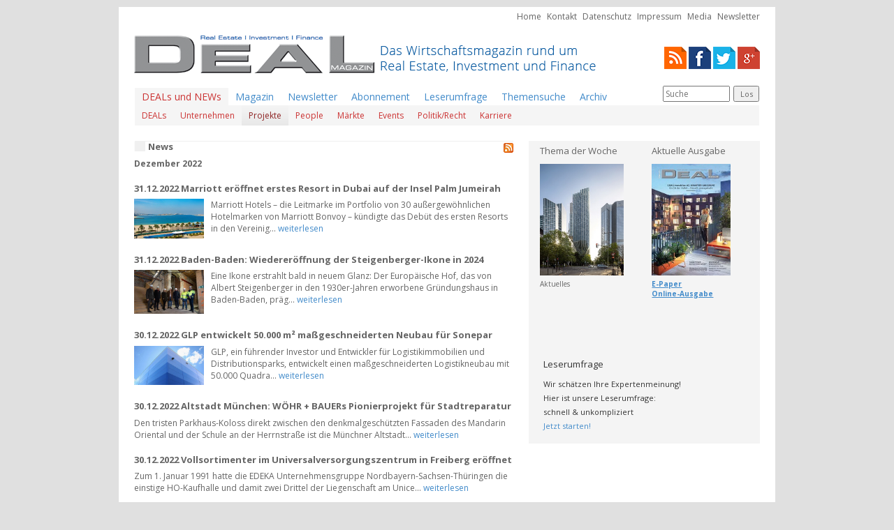

--- FILE ---
content_type: text/html
request_url: http://deal-magazin.com/index.php?cont=news&thisMonth=2022-12&category=3
body_size: 27895
content:
<!DOCTYPE html>
	<html lang="de">
	<head>
		<LINK REL="SHORTCUT ICON" HREF="http://www.deal-magazin.com/favicon.ico">
		<title>DEAL - Magazine | Real Estate | Investment | Finance</title>
		<base href="http://deal-magazin.com/" />

		
		<meta http-equiv="content-type" content="text/html; charset=windows-1252">
		<meta name="author" content="Happy Read Publishing Ltd">
		<meta name="keywords" content="Bueroanzeiger.de, Bueroanzeiger.at, Bueroanzeiger.ch, Gewerbeimmobilien, Immobilien, Buero, Vermietung, vermieten, Anzeige, Verlag, Mï¿½nchen, muenchen, Koeln, duesseldorf, wien,">
		<meta content="INDEX,FOLLOW" name="robots">

		
		<link href='http://fonts.googleapis.com/css?family=Open+Sans:400,300,300italic,400italic,700,700italic' rel='stylesheet' type='text/css'>
		<link href="css/bootstrap.css" rel="stylesheet">
		<link href="css/theme.css" rel="stylesheet">
		<link href="css/screen.css" rel="stylesheet">
		<!--[if lt IE 9]>
			<meta http-equiv="X-UA-Compatible" content="IE=edge"/>
			<script src="https://oss.maxcdn.com/libs/html5shiv/3.7.0/html5shiv.js"></script>
			<script src="https://oss.maxcdn.com/libs/respond.js/1.4.2/respond.min.js"></script>
		<![endif]-->

		<!-- Generated by Revive Adserver 3.0.4 -->
		<script type='text/javascript' src='http://adserver.deal-magazin.com/www/delivery/spcjs.php?id=1&amp;block=1'></script>

		<script>
		   function site() {
			  siteMap=window.open("msc/sitemap.php","siteMap","width=180,height=270,left=0,top=0");
		   }
		   function vote() {
			  voteWin=window.open("mnu/poll_pop.php","voteWin","width=250,height=310,left=0,top=0");
		   }
		</script>
	</head>
	<body>
		<section id="wallpaperAd">
			<div class="container">
				<div class="bannerContainer outerTop">
					<script type='text/javascript'><!--// <![CDATA[
						/* [id17] Deal Magazin Testsystem - Outside - top - superbanner */
						OA_show(17);
						// ]]> --></script><noscript><a target='_blank' href='http://adserver.deal-magazin.com/www/delivery/ck.php?n=e1d43f5'><img border='0' alt='' src='http://adserver.deal-magazin.com/www/delivery/avw.php?zoneid=17&amp;n=e1d43f5' /></a></noscript>
				</div>
				<div class="bannerContainer outerTopRight">
					<script type='text/javascript'><!--// <![CDATA[
						/* [id18] Deal Magazin Testsystem - Outside - right - skyscraper */
						OA_show(18);
						// ]]> --></script><noscript><a target='_blank' href='http://adserver.deal-magazin.com/www/delivery/ck.php?n=436ec4a'><img border='0' alt='' src='http://adserver.deal-magazin.com/www/delivery/avw.php?zoneid=18&amp;n=436ec4a' /></a></noscript>
				</div>
			</div>
		</section>
		<section id="header">
			<div class="container">
				<div class="row">
					<div class="col-md-12 text-right">
						<ul class="metanavi">
							<li><a href="">Home</a></li>
							<li><a href="index.php?cont=kontakt">Kontakt</a></li>
							<li><a href="index.php?cont=datenschutz">Datenschutz</a></li>
							<li><a href="index.php?cont=impressum">Impressum</a></li>
							<li><a href="index.php?cont=impressum">Media</a></li>
														<li><a href="index.php?cont=newsletter">Newsletter</a></li>
						</ul>
					</div>
				</div>
				<div class="row">
					<div class="col-md-9">
						<div class="logo">
							<a href="">
								<img alt="" src="pix/logo.png" />
							</a>
						</div>
					</div>
					<div class="col-md-3 text-right social-icons">
						<span class="rss"><a href="news/latest.rss" title="RSS" target=_blank><img src="pix/rss.png" alt="RSS"></a></span>
						<span class="facebook"><a href="http://www.facebook.com/DEAL-Magazin" title="Facebook" target=_blank><img src="pix/facebook.png" alt="Facebook"></a></span>
						<span class="twitter"><a href="https://twitter.com/DealMagazin" title="Twitter" target=_blank><img src="/pix/twitter.png" alt="Facebook"></a></span>
						<span class="google+"><a href="https://plus.google.com/u/0/b/114614463089007553987/#114614463089007553987/posts" title="Google+" target=_blank><img src="pix/google+.png" alt="Google+"></a></span>
					</div>
				</div>
				<div class="row">
					<div class="col-md-12">
						
<nav class="navbar navbar-default" role="navigation">
	<div class="container-fluid">
			<ul class="nav navbar-nav">
				<li class="dropdown active">
					<a href="index.php?cont=news" class="newsMenuItem">DEALs und NEWs</a>
					<ul class="main dropdown-menu dropdown-full-width">
		<li>
		<a class="newsMenuItem" href="index.php?cont=news&amp;category=1">DEALs</a>
	</li>
		<li>
		<a class="newsMenuItem" href="index.php?cont=news&amp;category=2">Unternehmen</a>
	</li>
		<li class="active">
		<a class="newsMenuItem" href="index.php?cont=news&amp;category=3">Projekte</a>
	</li>
		<li>
		<a class="newsMenuItem" href="index.php?cont=news&amp;category=4">People</a>
	</li>
		<li>
		<a class="newsMenuItem" href="index.php?cont=news&amp;category=5">Märkte</a>
	</li>
		<li>
		<a class="newsMenuItem" href="index.php?cont=news&amp;category=6">Events</a>
	</li>
		<li>
		<a class="newsMenuItem" href="index.php?cont=news&amp;category=7">Politik/Recht</a>
	</li>
		<li>
		<a class="newsMenuItem" href="index.php?cont=news&amp;category=8">Karriere</a>
	</li>
	</ul>
				</li>
				<li><a href="index.php?cont=heft">Magazin</a></li>
				<li><a href="index.php?cont=newsletter">Newsletter</a></li>
				<li><a href="index.php?cont=abonnement">Abonnement</a></li>
				<li><a href="index.php?cont=umfrage">Leserumfrage</a></li>
				<li><a href="index.php?cont=suche">Themensuche</a></li>
				<li><a href="index.php?cont=archiv">Archiv</a></li>
			</ul>
			<div class="headerSearch">
				<form class="searchForm" name="suchForm" action="index.php?cont=suche" method="post">
					<div class="searchField">
						<input type="text" name="searchString" placeholder="Suche" value="" />
					</div>
					<div class="searchSubmit">
						<button name="searchSubmit" type="submit">Los</button>
					</div>
				</form>
			</div>
	</div>


</nav>					</div>
				</div>
			</div>
		</section>
		<section id="sponsorAd">
			<div class="container">
				<div class="bannerContainer top">
					<script type='text/javascript'><!--// <![CDATA[
						/* [id11] Deal Magazin Testsystem - Sponsor-Ad */
						OA_show(11);
						// ]]> --></script><noscript><a target='_blank' href='http://adserver.deal-magazin.com/www/delivery/ck.php?n=e288355'><img border='0' alt='' src='http://adserver.deal-magazin.com/www/delivery/avw.php?zoneid=11&amp;n=e288355' /></a></noscript>
				</div>
			</div>
		</section>
		<section id="main">
			<div class="container">
				<div class="row">
					<div class="col-md-7 main-grid-special main-col-left">
						<h1 class="mainContentHeader">
	News
	<span class="rssLink">
		<a href="news/latest.rss" target="_blank" alt="RSS-Feed">
			<img alt="RSS-Feed" src="pix/feed-icon-14x14.png"/>
		</a>
	</span>
</h1>
<div class="monthHeadline">Dezember 2022</div>
<article class="mainContent clearfix"><h2 class="news">31.12.2022 Marriott eröffnet erstes Resort in Dubai auf der Insel Palm Jumeirah</h2><div class="imageLeft"><img width="100" height="56.625" alt="" src="dat/newspix/MarriottResort_PalmJumeirah_Dubai_Strand.jpg" /></div><div class="text">Marriott Hotels – die Leitmarke im Portfolio von 30 außergewöhnlichen Hotelmarken von Marriott Bonvoy – kündigte das Debüt des ersten Resorts in den Vereinig... <a href="news/3/121188/Marriott-eroeffnet-erstes-Resort-in-Dubai-auf-der-Insel-Palm-Jumeirah">weiterlesen</a></div></article><article class="mainContent clearfix"><h2 class="news">31.12.2022 Baden-Baden: Wiedereröffnung der Steigenberger-Ikone in 2024</h2><div class="imageLeft"><img width="100" height="63.28125" alt="" src="dat/newspix/BadenBaden_EuropaeischerHof_Baustelle_People.jpg" /></div><div class="text">Eine Ikone erstrahlt bald in neuem Glanz: Der Europäische Hof, das von Albert Steigenberger in den 1930er-Jahren erworbene Gründungshaus in Baden-Baden, präg... <a href="news/3/121187/Baden-Baden-Wiedereroeffnung-der-Steigenberger-Ikone-in-2024">weiterlesen</a></div></article><article class="mainContent clearfix"><h2 class="news">30.12.2022 GLP entwickelt 50.000 m² maßgeschneiderten Neubau für Sonepar</h2><div class="imageLeft"><img width="100" height="56.5625" alt="" src="dat/newspix/GLP_ohneLogo.jpg" /></div><div class="text">GLP, ein führender Investor und Entwickler für Logistikimmobilien und Distributionsparks, entwickelt einen maßgeschneiderten Logistikneubau mit 50.000 Quadra... <a href="news/3/121180/GLP-entwickelt-50000-m-massgeschneiderten-Neubau-fuer-Sonepar">weiterlesen</a></div></article><article class="mainContent clearfix"><h2 class="news">30.12.2022 Altstadt München: WÖHR + BAUERs Pionierprojekt für Stadtreparatur</h2><div class="text">Den tristen Parkhaus-Koloss direkt zwischen den denkmalgeschützten Fassaden des Mandarin Oriental und der Schule an der Herrnstraße ist die Münchner Altstadt... <a href="news/3/121178/Altstadt-Muenchen-WOeHR--BAUERs-Pionierprojekt-fuer-Stadtreparatur">weiterlesen</a></div></article><article class="mainContent clearfix"><h2 class="news">30.12.2022 Vollsortimenter im Universalversorgungszentrum in Freiberg eröffnet</h2><div class="text">Zum 1. Januar 1991 hatte die EDEKA Unternehmensgruppe Nordbayern-Sachsen-Thüringen die einstige HO-Kaufhalle und damit zwei Drittel der Liegenschaft am Unice... <a href="news/3/121176/Vollsortimenter-im-Universalversorgungszentrum-in-Freiberg-eroeffnet">weiterlesen</a></div></article><div class="bannerContainer news"><script type='text/javascript'><!--// <![CDATA[
    /* [id12] Deal Magazin Testsystem - News 1 */
    OA_show(12);
// ]]> --></script><noscript><a target='_blank' href='http://adserver.deal-magazin.com/www/delivery/ck.php?n=7fca1a3'><img border='0' alt='' src='http://adserver.deal-magazin.com/www/delivery/avw.php?zoneid=12&amp;n=7fca1a3' /></a></noscript></div><article class="mainContent clearfix"><h2 class="news">30.12.2022 Stadterneuerungsprojekt: 237.000 m² Retailfläche auf Athens Ex-Airport</h2><div class="imageLeft"><img width="100" height="66.40625" alt="" src="dat/newspix/Ellinikon_Commercial_Hub1.jpg" /></div><div class="text">Das auf dem ehemaligen Flughafen Athens entstehende Stadterneuerungsprojekt Ellinikon umfasst 10.000 Wohneinheiten, mehr als 237.000 m² Einkaufs-, Unterhaltu... <a href="news/3/121175/Stadterneuerungsprojekt-237000-m-Retailflaeche-auf-Athens-Ex-Airport">weiterlesen</a></div></article><article class="mainContent clearfix"><h2 class="news">29.12.2022 Autarkes Circular Tiny House mit Naturbaustoffen von Lehmorange</h2><div class="imageLeft"><img width="100" height="69.0625" alt="" src="dat/newspix/Hochschule_Coburg_TinyHouse_1.jpg" /></div><div class="text">Auf dem Gelände der Hochschule Coburg ist im Rahmen eines studentischen Forschungsprojektes ein umweltfreundliches Circular Tiny House (CTH) entstanden. Es b... <a href="news/3/121172/Autarkes-Circular-Tiny-House-mit-Naturbaustoffen-von-Lehmorange">weiterlesen</a></div></article><article class="mainContent clearfix"><h2 class="news">23.12.2022 World of Hyatt erweitert seine All-Inclusive-Präsenz in Europa</h2><div class="imageLeft"><img width="100" height="66.5625" alt="" src="dat/newspix/Dreams_Madeira_Hyatt.jpg" /></div><div class="text">Die Hyatt Hotels Corporation (NYSE:H) hat mehr als 20 Resorts in Europa, die Teil der Inclusive Collection sind, in sein Treueprogramm World of Hyatt integri... <a href="news/3/121147/World-of-Hyatt-erweitert-seine-All-Inclusive-Praesenz-in-Europa">weiterlesen</a></div></article><article class="mainContent clearfix"><h2 class="news">23.12.2022 Bauarbeiten für neuen Schulcampus in Heilbronn laufen auf Hochtouren</h2><div class="imageLeft"><img width="100" height="55.9375" alt="" src="dat/newspix/JosefSchwarzSchule_Zueblin.jpg" /></div><div class="text">In Heilbronn entsteht mit der international ausgerichteten, zweisprachigen Josef-Schwarz-Schule eines der größten und modernsten Schulcampusse Deutschlands. ... <a href="news/3/121146/Bauarbeiten-fuer-neuen-Schulcampus-in-Heilbronn-laufen-auf-Hochtouren">weiterlesen</a></div></article><article class="mainContent clearfix"><h2 class="news">23.12.2022 Berlin: Bollinger + Fehlig entwickelt Bürowelten in zwei Baudenkmälern</h2><div class="imageLeft"><img width="100" height="66.25" alt="" src="dat/newspix/BFA_Waeschefabrik_aussen.jpg" /></div><div class="text">Das Berliner Architekturbüro Bollinger + Fehlig modernisiert für das Immobilien-Investmentunternehmen Westbrook Partners zwei denkmalgeschützte Berliner Gebä... <a href="news/3/121145/Berlin-Bollinger--Fehlig-entwickelt-Buerowelten-in-zwei-Baudenkmaelern">weiterlesen</a></div></article><div class="bannerContainer news"><script type='text/javascript'><!--// <![CDATA[
    /* [id13] Deal Magazin Testsystem - News 2 */
    OA_show(13);
// ]]> --></script><noscript><a target='_blank' href='http://adserver.deal-magazin.com/www/delivery/ck.php?n=d25b0ac'><img border='0' alt='' src='http://adserver.deal-magazin.com/www/delivery/avw.php?zoneid=13&amp;n=d25b0ac' /></a></noscript></div><article class="mainContent clearfix"><h2 class="news">23.12.2022 David Borck schließt Projekt Jahn Urban in Berlin erfolgreich ab</h2><div class="imageLeft"><img width="100" height="56.25" alt="" src="dat/newspix/JahnUrban_DavidBorck.jpg" /></div><div class="text">Berlin-Kreuzberg erfreut sich als angesagter Szene- und Kreativbezirk nach wie vor großer Beliebtheit. Besonders der Graefekiez zwischen Landwehrkanal und Ha... <a href="news/3/121136/David-Borck-schliesst-Projekt-Jahn-Urban-in-Berlin-erfolgreich-ab">weiterlesen</a></div></article><article class="mainContent clearfix"><h2 class="news">23.12.2022 Zaha Hadid Architects, Tredje Natur und Sweco planen Stadion in Aarhus</h2><div class="imageLeft"><img width="100" height="59.53125" alt="" src="dat/newspix/Stadion_Aarhus.jpg" /></div><div class="text">Ein Team des britischen Büros Zaha Hadid Architects hat in enger Zusammenarbeit mit Sweco Dänemark und dem Architekturbüro Tredje Natur den Wettbewerb für de... <a href="news/3/121131/Zaha-Hadid-Architects-Tredje-Natur-und-Sweco-planen-Stadion-in-Aarhus">weiterlesen</a></div></article><article class="mainContent clearfix"><h2 class="news">23.12.2022 Discounter-Wiedereröffnung nach Umbau und Erweiterung in Wolfen</h2><div class="text">Nach einigen Monaten umfangreicher Umbau- und Erweiterungsarbeiten hat der Discounter Penny auf der Fritz-Weineck-Straße in Wolfen nun endlich seine Wiederer... <a href="news/3/121123/Discounter-Wiedereroeffnung-nach-Umbau-und-Erweiterung-in-Wolfen">weiterlesen</a></div></article><article class="mainContent clearfix"><h2 class="news">22.12.2022 CG Elementum startet Architekturwettbewerb für Greenville Karlsruhe</h2><div class="imageLeft"><img width="100" height="45.78125" alt="" src="dat/newspix/CGElementum_Greenville_Karlsruhe.jpg" /></div><div class="text">Der Bebauungsplan „Westlich der Erzbergerstraße zwischen New-York-Straße und Lilienthalstraße“ ist am 16. Dezember in Kraft getreten. Damit läuft die nächste... <a href="news/3/121111/CG-Elementum-startet-Architekturwettbewerb-fuer-Greenville-Karlsruhe">weiterlesen</a></div></article><article class="mainContent clearfix"><h2 class="news">22.12.2022 Wohnquartier am Südcampus: WHS feiert Richtfest in Bad Homburg</h2><div class="imageLeft"><img width="100" height="63.28125" alt="" src="dat/newspix/Suedcampus_WHS_BadHomburg.jpg" /></div><div class="text">Die Wüstenrot Haus- und Städtebau GmbH (WHS) hat nach Beendigung des Rohbaus im letzten Baufeld dieser Tage zum Richtfest im Wohnquartier am Südcampus in Bad... <a href="news/3/121110/Wohnquartier-am-Suedcampus-WHS-feiert-Richtfest-in-Bad-Homburg">weiterlesen</a></div></article><div class="bannerContainer news"><script type='text/javascript'><!--// <![CDATA[
    /* [id14] Deal Magazin Testsystem - News 3 */
    OA_show(14);
// ]]> --></script><noscript><a target='_blank' href='http://adserver.deal-magazin.com/www/delivery/ck.php?n=75ff30e'><img border='0' alt='' src='http://adserver.deal-magazin.com/www/delivery/avw.php?zoneid=14&amp;n=75ff30e' /></a></noscript></div><article class="mainContent clearfix"><h2 class="news">22.12.2022 AOC reicht Bauantrag für nachhaltiges Stadtquartier in Leipzig ein</h2><div class="text">Wichtiger Meilenstein für das neue Stadtquartier Urbanum 1 am südlichen Leipziger Cityeingang: AOC | Die Stadtentwickler GmbH, Spezialist für die Konzeption,... <a href="news/3/121109/AOC-reicht-Bauantrag-fuer-nachhaltiges-Stadtquartier-in-Leipzig-ein">weiterlesen</a></div></article><article class="mainContent clearfix"><h2 class="news">22.12.2022 Büro: CSMM gestaltet flexible Raumkonzepte für mehr Rückzug</h2><div class="imageLeft"><img width="100" height="59.375" alt="" src="dat/newspix/Reply_Turin_CSMM.jpg" /></div><div class="text">Die vielbeschworene Agilität in der New Work-Welt braucht heilsame Quellen. Der Siegeszug des Home-Office zeigt uns heute mehr denn je, dass Rückzugsmöglichk... <a href="news/3/121107/Buero-CSMM-gestaltet-flexible-Raumkonzepte-fuer-mehr-Rueckzug">weiterlesen</a></div></article><article class="mainContent clearfix"><h2 class="news">22.12.2022 Richtfest für denkmalgeschütztes INCEPT-Projekt in Leipzig</h2><div class="text">Bei dem denkmalgeschützten INCEPT-Altbauprojekt Auguste-Schmidt-Straße 12 in Leipzig wurde Ende letzter Woche das feierliche Richtfest begangen. Die fünf wei... <a href="news/3/121093/Richtfest-fuer-denkmalgeschuetztes-INCEPT-Projekt-in-Leipzig">weiterlesen</a></div></article><article class="mainContent clearfix"><h2 class="news">22.12.2022 Jahr-Gruppe und HAMBURG TEAM: Meilensteine für Berliner Projekt</h2><div class="text">Die Jahr-Gruppe, ein Family-Office aus Hamburg, blickt als Vorhabenträger zusammen mit dem Service Developer HAMBURG TEAM in diesem Jahr auf zahlreiche reali... <a href="news/3/121088/Jahr-Gruppe-und-HAMBURG-TEAM-Meilensteine-fuer-Berliner-Projekt">weiterlesen</a></div></article><article class="mainContent clearfix"><h2 class="news">22.12.2022 GERCH erhält weitere Genehmigungen für das Laurenz Carré Köln</h2><div class="imageLeft"><img width="100" height="61.25" alt="" src="dat/newspix/Laurenz_Carre_Koeln_Gerchgroup.jpg" /></div><div class="text">Der Düsseldorfer Projektentwickler GERCH hat zwei weitere Baugenehmigungen für das nördliche Teilprojekt der Quartiersentwicklung Laurenz Carré in Köln erhal... <a href="news/3/121080/GERCH-erhaelt-weitere-Genehmigungen-fuer-das-Laurenz-Carr-Koeln">weiterlesen</a></div></article><article class="mainContent clearfix"><h2 class="news">21.12.2022 Start für neues Wahrzeichen Donautower in Ingolstadt – Hitzler steuert</h2><div class="imageLeft"><img width="100" height="67.1875" alt="" src="dat/newspix/Hitzler_Donautower_Spatenstich.jpg" /></div><div class="text">Für die Volksbank Raiffeisenbank Bayern Mitte eG mit Hauptsitz in Ingolstadt entsteht eine neue Unternehmenszentrale: der so genannte Donautower. Die neue Ze... <a href="news/3/121071/Start-fuer-neues-Wahrzeichen-Donautower-in-Ingolstadt--Hitzler-steuert">weiterlesen</a></div></article><article class="mainContent clearfix"><h2 class="news">21.12.2022 Instone übergibt Bauabschnitt in Düsseldorfer Quartier an die LEG</h2><div class="imageLeft"><img width="100" height="61.71875" alt="" src="dat/newspix/WohnenimHochfeld_Instone_Uebergabe.jpg" /></div><div class="text">Der deutschlandweit tätige Wohnentwickler Instone Real Estate hat das erste Baufeld im Quartier „Wohnen im Hochfeld“ in zentraler Lage in Düsseldorf-Unterbac... <a href="news/3/121070/Instone-uebergibt-Bauabschnitt-in-Duesseldorfer-Quartier-an-die-LEG">weiterlesen</a></div></article><article class="mainContent clearfix"><h2 class="news">21.12.2022 Panattoni startet erstes City Dock in der Metropolregion Hamburg</h2><div class="text">Bei dem modernen Gewerbe Park handelt es sich um die erste Immobilie nach dem Konzept „City Dock“ in der Metropolregion Hamburg. Ohne Vorvermietung entwickel... <a href="news/3/121069/Panattoni-startet-erstes-City-Dock-in-der-Metropolregion-Hamburg">weiterlesen</a></div></article><article class="mainContent clearfix"><h2 class="news">21.12.2022 We are back: Wiedereröffnung des Luxusresorts Grand Tirolia Kitzbühel</h2><div class="imageLeft"><img width="100" height="59.0625" alt="" src="dat/newspix/GrandTirolia_Kitzbuehel_aussen.jpg" /></div><div class="text">Das „Grand Tirolia Kitzbühel“ ist zur Wintersaison 2022/23 wieder da! General Manager Johannes Lehberger und sein Team haben am Montag, den 19. Dezember 2022... <a href="news/3/121068/We-are-back-Wiedereroeffnung-des-Luxusresorts-Grand-Tirolia-Kitzbuehel">weiterlesen</a></div></article><article class="mainContent clearfix"><h2 class="news">21.12.2022 CONREN Land erreicht Gold für die Immobilie Optimum in Wien</h2><div class="imageLeft"><img width="100" height="58.90625" alt="" src="dat/newspix/Optimum_ConrenLand.jpg" /></div><div class="text">Die CONREN Land AG, ein inhabergeführter Immobilien-Investmentspezialist, hat für die Wiener Immobilie Optimum die ÖGNI Zertifizierung in Gold erhalten. Das ... <a href="news/3/121062/CONREN-Land-erreicht-Gold-fuer-die-Immobilie-Optimum-in-Wien">weiterlesen</a></div></article><article class="mainContent clearfix"><h2 class="news">21.12.2022 Cadolto realisiert modulares OP-Gebäude in Viersen</h2><div class="text">Nachdem im Sommer 2022 die Module für den Neubau in Viersen aufgestellt wurden, konnte dieser am 12.12.2022 schlüsselfertig an den Auftraggeber übergeben wer... <a href="news/3/121048/Cadolto-realisiert-modulares-OP-Gebaeude-in-Viersen">weiterlesen</a></div></article><article class="mainContent clearfix"><h2 class="news">21.12.2022 Neues Vienna House Easy kommt an den Flughafen in Wien</h2><div class="imageLeft"><img width="100" height="56.25" alt="" src="dat/newspix/pkf_vienna_house_easy1.jpg" /></div><div class="text">Die PKF hospitality group war bei der strategischen Beratung sowie Betreuung während der Akquisitionsphase für die Hotelneuentwicklung durch den Wiener Immob... <a href="news/3/121033/Neues-Vienna-House-Easy-kommt-an-den-Flughafen-in-Wien">weiterlesen</a></div></article><article class="mainContent clearfix"><h2 class="news">20.12.2022 Berlin: INCEPT realisiert mit URBAN2 ein Neubauprojekt in Kreuzberg</h2><div class="imageLeft"><img width="100" height="56.25" alt="" src="dat/newspix/URBAN2_INCEPT_ZIEGERT.jpg" /></div><div class="text">In Berlins Trendkiez Nummer Eins realisiert INCEPT auf der stadtteilprägenden Urbanstraße ein außergewöhnliches Neubauprojekt. URBAN2 bringt städtisches Wohn... <a href="news/3/121020/Berlin-INCEPT-realisiert-mit-URBAN2-ein-Neubauprojekt-in-Kreuzberg">weiterlesen</a></div></article><article class="mainContent clearfix"><h2 class="news">20.12.2022 Instone stellt Projekt Neckar.Home in Rottenburg plangemäß fertig</h2><div class="imageLeft"><img width="100" height="74.6875" alt="" src="dat/newspix/NeckarHome_Instone_Fertigstellung.jpg" /></div><div class="text">Mit dem „Neckar.Home“ hat der deutschlandweit tätige Wohnentwickler Instone Real Estate den ersten Bauabschnitt im Quartier „Neckar.Au Viertel“ in Rottenburg... <a href="news/3/121015/Instone-stellt-Projekt-NeckarHome-in-Rottenburg-plangemaess-fertig">weiterlesen</a></div></article><article class="mainContent clearfix"><h2 class="news">20.12.2022 Münchner iCampus im Werksviertel: Teilprojekt i4 ist genehmigt</h2><div class="imageLeft"><img width="100" height="69.84375" alt="" src="dat/newspix/i4_Werksviertel_Muenchen.JPG" /></div><div class="text">Die R&S Immobilienmanagement GmbH hat die Baugenehmigung für das Gewerbeobjekt i4 an der Friedenstraße im Münchner Osten erhalten. Damit wird die Quartiersen... <a href="news/3/121004/Muenchner-iCampus-im-Werksviertel-Teilprojekt-i4-ist-genehmigt">weiterlesen</a></div></article><article class="mainContent clearfix"><h2 class="news">19.12.2022 BioSpring expandiert in Offenbach: Bis zu 1.500 neue Arbeitsplätze</h2><div class="imageLeft"><img width="100" height="62.65625" alt="" src="dat/newspix/Offenbach_BioSpring_Innovationscampus.jpg" /></div><div class="text">Kurz vor Jahresende gibt es gute Nachrichten für die Zukunft der Stadt Offenbach: Das Biotechnologie-Unternehmen BioSpring kauft eine Fläche von über 30.000 ... <a href="news/3/120976/BioSpring-expandiert-in-Offenbach-Bis-zu-1500-neue-Arbeitsplaetze">weiterlesen</a></div></article><article class="mainContent clearfix"><h2 class="news">19.12.2022 Peper & Söhne entwickelt Post-Zustellstützpunkt in Delmenhorst</h2><div class="imageLeft"><img width="100" height="56.25" alt="" src="dat/newspix/DHL_Delmenhorst_Peper.jpg" /></div><div class="text">Die Peper & Söhne Unternehmensgruppe, ein Bremer Investor und Projektentwickler, entwickelt für die Deutsche Post AG an der Annenheider Allee 103 in Delmenho... <a href="news/3/120973/Peper--Soehne-entwickelt-Post-Zustellstuetzpunkt-in-Delmenhorst">weiterlesen</a></div></article><article class="mainContent clearfix"><h2 class="news">19.12.2022 Eröffnung Siemens Campus Erlangen: Impulsgeber für die Region</h2><div class="imageLeft"><img width="100" height="66.5625" alt="" src="dat/newspix/Siemans_CampusErlangen_Eroeffnung.jpg" /></div><div class="text">Mit Fertigstellung des neuen Empfangsgebäudes des Unternehmens eröffneten der Siemens Vorstandsvorsitzende Roland Busch und der bayerische Ministerpräsident ... <a href="news/3/120972/Eroeffnung-Siemens-Campus-Erlangen-Impulsgeber-fuer-die-Region">weiterlesen</a></div></article><article class="mainContent clearfix"><h2 class="news">19.12.2022 Bremen: GEWOBA und Justus Grosse stellen Projekt WeserHöfe fertig</h2><div class="text">Pünktlich zum Jahresende wird das gemeinsame Bauprojekt WeserHöfe von der GEWOBA und Justus Grosse in der Bremer Neustadt fertiggestellt. Am Montag, 19. Deze... <a href="news/3/120970/Bremen-GEWOBA-und-Justus-Grosse-stellen-Projekt-WeserHoefe-fertig">weiterlesen</a></div></article><article class="mainContent clearfix"><h2 class="news">19.12.2022 EHL und OPTIN starten Verkauf von 50 Eigentumswohnungen in Wien</h2><div class="text">Die EHL Wohnen GmbH und die OPTIN Immobilien GmbH haben die Vermarktung eines attraktiven Wohnprojekts von Neu.Raum.Wien. im 14. Wiener Gemeindebezirk gestar... <a href="news/3/120963/EHL-und-OPTIN-starten-Verkauf-von-50-Eigentumswohnungen-in-Wien">weiterlesen</a></div></article><article class="mainContent clearfix"><h2 class="news">19.12.2022 Rodenbach: Start für neue tegut…-Filiale mit Bäckerei und Wohnungen</h2><div class="text">Mit dem feierlichen ersten Spatenstich in Rodenbach im Main-Kinzig-Kreis gibt Schoofs Immobilien GmbH Frankfurt den Startschuss für das zukünftige Nahversorg... <a href="news/3/120959/Rodenbach-Start-fuer-neue-tegut-Filiale-mit-Baeckerei-und-Wohnungen">weiterlesen</a></div></article><article class="mainContent clearfix"><h2 class="news">19.12.2022 Genehmigung für Zillecampus: Berlins erstes klimapositives Büroprojekt</h2><div class="imageLeft"><img width="100" height="56.25" alt="" src="dat/newspix/Zillecampus.jpg" /></div><div class="text">Das konsequente Umsetzen heutiger Möglichkeiten klimaschonenden Bauens in Verbindung mit ressourcenschonendem Erhalt vorhandener Bausubstanz charakterisieren... <a href="news/3/120958/Genehmigung-fuer-Zillecampus-Berlins-erstes-klimapositives-Bueroprojekt">weiterlesen</a></div></article><article class="mainContent clearfix"><h2 class="news">16.12.2022 BAUWERT stellt Stadtpalais Nassau fertig: Alle Wohnungen verkauft</h2><div class="imageLeft"><img width="100" height="66.5625" alt="" src="dat/newspix/Stadtpalai_Nassau_BAUWERT.jpg" /></div><div class="text">Die BAUWERT Aktiengesellschaft hat den Bau eines exklusiven 3.000 Quadratmeter großen Wohnensembles in Berlin-Wilmersdorf planmäßig fertiggestellt und alle 3... <a href="news/3/120932/BAUWERT-stellt-Stadtpalais-Nassau-fertig-Alle-Wohnungen-verkauft">weiterlesen</a></div></article><article class="mainContent clearfix"><h2 class="news">16.12.2022 SHK | BERGMANN & FRANZ und Panattoni: Übergabe bei Berlin</h2><div class="text">Panattoni, der führende Projektentwickler für Industrie- und Logistikimmobilien in Europa, feierte am 14. Dezember 2022 gemeinsam mit SHK | BERGMANN & FRANZ ... <a href="news/3/120931/SHK--BERGMANN--FRANZ-und-Panattoni-Uebergabe-bei-Berlin">weiterlesen</a></div></article><article class="mainContent clearfix"><h2 class="news">16.12.2022 Dortmund: Start für Klimaschutzsiedlung der Spar- und Bauverein eG</h2><div class="text">Gemeinsam mit der Elterninitiative WiO - Wohnen im Ort e.V. - fand an der Zillestraße die Grundsteinlegung für das letzte Gebäude der neuen Klimaschutzsiedlu... <a href="news/3/120926/Dortmund-Start-fuer-Klimaschutzsiedlung-der-Spar--und-Bauverein-eG">weiterlesen</a></div></article><article class="mainContent clearfix"><h2 class="news">16.12.2022 Premier Inn eröffnet drittes Haus in Berlin nahe des Kurfürstendamms</h2><div class="imageLeft"><img width="100" height="63.90625" alt="" src="dat/newspix/PremierInnHotel_Berlin_Wilmersdorf.jpg" /></div><div class="text">Ab heute steht Reisenden ein weiteres Premier Inn Hotel in Berlin zur Verfügung. Das Premier Inn Berlin City Wilmersdorf mit 176 Zimmern liegt verkehrsgünsti... <a href="news/3/120924/Premier-Inn-eroeffnet-drittes-Haus-in-Berlin-nahe-des-Kurfuerstendamms">weiterlesen</a></div></article><article class="mainContent clearfix"><h2 class="news">16.12.2022 Dorint Hotel München/Garching wird planmäßig am 1. Februar eröffnet</h2><div class="imageLeft"><img width="100" height="62.5" alt="" src="dat/newspix/Dorint_Hotel_Muenchen_Garching.jpg" /></div><div class="text">Das Dorint Hotel München/Garching mit 207 Zimmern und Apartments wird planmäßig Anfang Februar 2023 eröffnet. Das Team um General Managerin Elisa Kiem hat da... <a href="news/3/120923/Dorint-Hotel-MuenchenGarching-wird-planmaessig-am-1-Februar-eroeffnet">weiterlesen</a></div></article><article class="mainContent clearfix"><h2 class="news">16.12.2022 Wohnen am Campus: Autofreies Quartier in Berlin-Adlershof ist fertig</h2><div class="text">Auf einer Fläche von rund 2,7 Hektar am Rand des Technologieparks Adlershof ist das autofreie Quartier „Wohnen am Campus“ für mehr als 1.000 Menschen fertigg... <a href="news/3/120918/Wohnen-am-Campus-Autofreies-Quartier-in-Berlin-Adlershof-ist-fertig">weiterlesen</a></div></article><article class="mainContent clearfix"><h2 class="news">16.12.2022 Trei eröffnet 32. Vendo Park in Polen</h2><div class="imageLeft"><img width="100" height="56.09375" alt="" src="dat/newspix/Trei_VendoPark_Mielec.jpg" /></div><div class="text">Die Trei Real Estate GmbH, internationaler Projektentwickler und Asset Manager für Wohn- und Einzelhandelsimmobilien, hat ein weiteres Fachmarktzentrum der M... <a href="news/3/120913/Trei-eroeffnet-32-Vendo-Park-in-Polen">weiterlesen</a></div></article><article class="mainContent clearfix"><h2 class="news">16.12.2022 Städtebaulicher Vertrag für das INquartier Ingolstadt unterzeichnet</h2><div class="imageLeft"><img width="100" height="56.25" alt="" src="dat/newspix/Quartiersmitte_INquartier_Gerch.jpg" /></div><div class="text">GERCH und die Stadt Ingolstadt haben am 06. Dezember 2022 den Städtebaulichen Vertrag für die Entwicklung des gemischten Wohn- und Geschäftsquartiers INquart... <a href="news/3/120889/Staedtebaulicher-Vertrag-fuer-das-INquartier-Ingolstadt-unterzeichnet">weiterlesen</a></div></article><article class="mainContent clearfix"><h2 class="news">15.12.2022 Bebauungsplan für 250 Wohnungen im Braugoldareal in Erfurt</h2><div class="imageLeft"><img width="100" height="59.53125" alt="" src="dat/newspix/Braugoldareal_Erfurt_Vogelperspektive.jpg" /></div><div class="text">Der bundesweit agierende Spezialist für die Revitalisierung und Umnutzung von Gewerbe- und Industrieimmobilien, CG Elementum AG, hat für sein Projekt Braugol... <a href="news/3/120882/Bebauungsplan-fuer-250-Wohnungen-im-Braugoldareal-in-Erfurt">weiterlesen</a></div></article><article class="mainContent clearfix"><h2 class="news">15.12.2022 Goldbeck erweitert Kapazitäten: Neues Betonfertigteilwerk in Kirchberg</h2><div class="text">Goldbeck beginnt mit dem Bau seines achten Betonfertigteilwerks in Europa. Auf dem neu erschlossenen Gelände in Kirchberg wird das Unternehmen seine Produkti... <a href="news/3/120874/Goldbeck-erweitert-Kapazitaeten-Neues-Betonfertigteilwerk-in-Kirchberg">weiterlesen</a></div></article><article class="mainContent clearfix"><h2 class="news">15.12.2022 Papenburg: Dever Park setzt auf klimafreundliche Wärme von enercity</h2><div class="text">Das Einkaufszentrum „Dever Park“ in Papenburg (Landkreis Emsland) hat seine Wärmeerzeugung mit Unterstützung des Energiedienstleisters enercity umfassend mod... <a href="news/3/120873/Papenburg-Dever-Park-setzt-auf-klimafreundliche-Waerme-von-enercity">weiterlesen</a></div></article><article class="mainContent clearfix"><h2 class="news">15.12.2022 HCRE entwickelt Ex-Kasernengelände Alanbrooke in Paderborn</h2><div class="imageLeft"><img width="100" height="61.875" alt="" src="dat/newspix/HCRE_CarpeDiem_Paderborn.jpg" /></div><div class="text">Der Projektentwickler HCRE Health Care Real Estate hatte gemeinsam mit dem Architektenkonsortium GAP und E4 aus Münster im Herbst 2021 den Zuschlag für das B... <a href="news/3/120863/HCRE-entwickelt-Ex-Kasernengelaende-Alanbrooke-in-Paderborn">weiterlesen</a></div></article><article class="mainContent clearfix"><h2 class="news">15.12.2022 Ex-ThyssenKrupp-Areal: Stadion, Musikhalle und Mixed-Use-Gebäude</h2><div class="imageLeft"><img width="100" height="57.8125" alt="" src="dat/newspix/Hamburg_ThyssenKruppAreal_Vogel.jpg" /></div><div class="text">Bei der Jurysitzung zur Bebauung des ehemaligen ThyssenKrupp-Areals in Hamburg Altona hat sich das Preisgericht für den Entwurf von gmp International GmbH (H... <a href="news/3/120860/Ex-ThyssenKrupp-Areal-Stadion-Musikhalle-und-Mixed-Use-Gebaeude">weiterlesen</a></div></article><article class="mainContent clearfix"><h2 class="news">15.12.2022 GERCH erhält Zuschlag für Neubau der FAU Erlangen-Nürnberg </h2><div class="imageLeft"><img width="100" height="59.0625" alt="" src="dat/newspix/GWZ_Gerch_Uni_ErlangenNuernberg.jpg" /></div><div class="text">Der Düsseldorfer Projektentwickler GERCH und ein lokaler Partner aus Nürnberg haben den Zuschlag für die Entwicklung des neuen Geistes- und Sozialwissenschaf... <a href="news/3/120857/GERCH-erhaelt-Zuschlag-fuer-Neubau-der-FAU-Erlangen-Nuernberg">weiterlesen</a></div></article><article class="mainContent clearfix"><h2 class="news">15.12.2022 Aurelis baut zweiten Unternehmerpark in Duisburg</h2><div class="text">Ziemlich genau ein Jahr nach Vollvermietung des Unternehmerparks „Am Wasserturm“ im Duisburger Stadtteil Hochfeld baut die Aurelis Real Estate einen zweiten ... <a href="news/3/120853/Aurelis-baut-zweiten-Unternehmerpark-in-Duisburg">weiterlesen</a></div></article><article class="mainContent clearfix"><h2 class="news">14.12.2022 Revo München: Eines der größten Hotel-Living-Häuser der Stadt</h2><div class="imageLeft"><img width="100" height="66.875" alt="" src="dat/newspix/REVO_Munich_Aussen.jpg" /></div><div class="text">„Standardhotel war gestern“ – unter diesem Slogan wurde mit der traditionellen Schlüsselübergabe das erste Haus der neuen Hotel-Living-Marke Revo in München-... <a href="news/3/120840/Revo-Muenchen-Eines-der-groessten-Hotel-Living-Haeuser-der-Stadt">weiterlesen</a></div></article><article class="mainContent clearfix"><h2 class="news">14.12.2022 Mönchengladbach Seestadt: Erste Bezüge, Energiesystem läuft</h2><div class="imageLeft"><img width="100" height="63.4375" alt="" src="dat/newspix/Seestadt_Suedviertel.jpg" /></div><div class="text">Pünktlich – trotz aller gegenwärtigen Unwägbarkeiten – ziehen die ersten Mieter in die Seestadt ein und das rein regenerative Energiesystem funktioniert auch... <a href="news/3/120839/Moenchengladbach-Seestadt-Erste-Bezuege-Energiesystem-laeuft">weiterlesen</a></div></article><article class="mainContent clearfix"><h2 class="news">14.12.2022 Bremen: Start für Seehöfe im Klimaschutzquartier am Werdersee</h2><div class="imageLeft"><img width="100" height="66.71875" alt="" src="dat/newspix/Seehoefe_GEWOBA_Innenhof.jpg" /></div><div class="text">Mit einem Baggerbiss feierten am 13. Dezember die Senatorin für Klimaschutz, Umwelt, Mobilität, Stadtentwicklung und Wohnungsbau, Dr. Maike Schaefer, GEWOBA-... <a href="news/3/120838/Bremen-Start-fuer-Seehoefe-im-Klimaschutzquartier-am-Werdersee">weiterlesen</a></div></article><article class="mainContent clearfix"><h2 class="news">14.12.2022 Rohbau steht: STADT UND LAND feiert Richtfest in Berlin Johannisthal</h2><div class="imageLeft"><img width="100" height="62.1875" alt="" src="dat/newspix/STADTUNDLAND_BerlinJohannisthal.jpg" /></div><div class="text">Neuer Wohnraum für Berlin: In Anwesenheit von Christian Gaebler, Staatssekretär für Bauen und Wohnen, feierte die STADT UND LAND Wohnbauten Gesellschaft heut... <a href="news/3/120837/Rohbau-steht-STADT-UND-LAND-feiert-Richtfest-in-Berlin-Johannisthal">weiterlesen</a></div></article><article class="mainContent clearfix"><h2 class="news">14.12.2022 Leuchtturmprojekt The Cradle in Düsseldorf feiert Richtfest</h2><div class="imageLeft"><img width="100" height="58.90625" alt="" src="dat/newspix/TheCradle_INTERBODEN_Richtfest.jpg" /></div><div class="text">Unter dem Motto „Cradle to Christmas“ feierte INTERBODEN in weihnachtlicher Atmosphäre das Richtfest des nachhaltigen Pionierprojekts The Cradle im Düsseldor... <a href="news/3/120822/Leuchtturmprojekt-The-Cradle-in-Duesseldorf-feiert-Richtfest">weiterlesen</a></div></article><article class="mainContent clearfix"><h2 class="news">14.12.2022 ibis-Familie kommt mit zwei neuen Hotels an den Flughafen Berlin</h2><div class="imageLeft"><img width="100" height="60.78125" alt="" src="dat/newspix/Lobby_ibis_BER_.jpg" /></div><div class="text">Accor baut seine Kernmarke ibis weiter aus. Gemeinsam mit der tristar Hotelgruppe als Franchisepartner wird der französische Hotelkonzern je ein ibis und ein... <a href="news/3/120819/ibis-Familie-kommt-mit-zwei-neuen-Hotels-an-den-Flughafen-Berlin">weiterlesen</a></div></article><article class="mainContent clearfix"><h2 class="news">14.12.2022 Frankfurt: Letzte Bauphase des nachhaltigen Bürogebäudes ATREEUM</h2><div class="text">Die OFB Projektentwicklung GmbH feierte gestern gemeinsam mit 250 geladenen Gästen und Handwerkern mit dem Richtfest einen weiteren Meilenstein für ihr nachh... <a href="news/3/120817/Frankfurt-Letzte-Bauphase-des-nachhaltigen-Buerogebaeudes-ATREEUM">weiterlesen</a></div></article><article class="mainContent clearfix"><h2 class="news">14.12.2022 Panattoni entwickelt für die Yusen Logistics neuen Logistikstandort </h2><div class="imageLeft"><img width="100" height="62.34375" alt="" src="dat/newspix/Yusen_Sittensen_Panattoni.jpg" /></div><div class="text">Panattoni, der führende Projektentwickler für Industrie- und Logistikimmobilien in Europa, realisiert für die Yusen Logistics (Deutschland) GmbH einen Neubau... <a href="news/3/120814/Panattoni-entwickelt-fuer-die-Yusen-Logistics-neuen-Logistikstandort">weiterlesen</a></div></article><article class="mainContent clearfix"><h2 class="news">14.12.2022 Start für architektonisch spannendes Büroprojekt THE B in Berlin</h2><div class="imageLeft"><img width="100" height="67.1875" alt="" src="dat/newspix/THE_B_Townscape.jpg" /></div><div class="text">Der Berliner Projektentwickler Townscape und die Gateway Real Estate haben am Dienstag den Spatenstich für das Büroprojekt THE B in der Revaler Straße 32 in ... <a href="news/3/120811/Start-fuer-architektonisch-spannendes-Bueroprojekt-THE-B-in-Berlin">weiterlesen</a></div></article><article class="mainContent clearfix"><h2 class="news">14.12.2022 SORAVIA übergibt exklusives Quartier mit 14.200 m² am Rheinufer Mainz</h2><div class="imageLeft"><img width="100" height="47.96875" alt="" src="dat/newspix/ZollhafenElements_Soravia_Uebergabe.jpg" /></div><div class="text">Mit dem Projekt „Zollhafen Elements“ direkt am Hafenbecken in Mainz realisierte SORAVIA hochwertigen Wohnraum mit maritimem Lebensgefühl in begehrter Lage. A... <a href="news/3/120809/SORAVIA-uebergibt-exklusives-Quartier-mit-14200-m-am-Rheinufer-Mainz">weiterlesen</a></div></article><article class="mainContent clearfix"><h2 class="news">14.12.2022 HB Reavis startet Joint Venture für Entwicklung von Port Praski in Polen</h2><div class="imageLeft"><img width="100" height="61.5625" alt="" src="dat/newspix/HBReavis_Polen_Areal.jpg" /></div><div class="text">Der internationale Workspace-Anbieter HB Reavis ist vor Kurzem ein Joint Venture mit der polnischen Polsat Plus Group eingegangen und wird im Zuge dieses Zus... <a href="news/3/120806/HB-Reavis-startet-Joint-Venture-fuer-Entwicklung-von-Port-Praski-in-Polen">weiterlesen</a></div></article><article class="mainContent clearfix"><h2 class="news">13.12.2022 PLTFRM.Berlin erreicht Vorzertifizierungen für WELL und LEED</h2><div class="imageLeft"><img width="100" height="66.5625" alt="" src="dat/newspix/PLTFRMBerlin_Eingang.jpg" /></div><div class="text">Das aktuell im Bau befindliches Büroprojekt PLTFRM.Berlin, gelegen im Stadtzentrum an der schönen Spree, wurde jüngst gleich doppelt ausgezeichnet: Es hat je... <a href="news/3/120785/PLTFRMBerlin-erreicht-Vorzertifizierungen-fuer-WELL-und-LEED">weiterlesen</a></div></article><article class="mainContent clearfix"><h2 class="news">13.12.2022 Offenburger Rée Carré erhält doppelte Nachhaltigkeitsauszeichnung</h2><div class="text">Eine hohe Energieeffizienz, ein geringer Wasserbedarf sowie Autofreiheit und eine großzügige öffentliche Fahrradgarage: Das ist nur eine Auswahl von Maßnahme... <a href="news/3/120784/Offenburger-Re-Carr-erhaelt-doppelte-Nachhaltigkeitsauszeichnung">weiterlesen</a></div></article><article class="mainContent clearfix"><h2 class="news">13.12.2022 Baustart des bauwo Logistikpark Norddeutschland</h2><div class="imageLeft"><img width="100" height="56.25" alt="" src="dat/newspix/Bauwo_Login_Park_Elsdorf.jpg" /></div><div class="text">Die bauwo Grundstücksgesellschaft mbH entwickelt im Joint Venture mit Kanada Bau ihr nächstes Großprojekt im DGNB Gold Standard. In Elsdorf in der Samtgemein... <a href="news/3/120783/Baustart-des-bauwo-Logistikpark-Norddeutschland">weiterlesen</a></div></article><article class="mainContent clearfix"><h2 class="news">13.12.2022 Netto feiert pünktlichen Start des neuen Marktes in Geiselbach</h2><div class="text">Am 13. Dezember 2022 öffnen sich zum ersten Mal die Türen des neuen Netto-Marktes in Geiselbach. „Wir freuen uns, die Nahversorgung für die Bürgerinnen und B... <a href="news/3/120782/Netto-feiert-puenktlichen-Start-des-neuen-Marktes-in-Geiselbach">weiterlesen</a></div></article><article class="mainContent clearfix"><h2 class="news">13.12.2022 Park Plaza Berlin eröffnet als drittes Berliner Hotel der Marke</h2><div class="imageLeft"><img width="100" height="56.71875" alt="" src="dat/newspix/ParkPlazaBerlin.jpg" /></div><div class="text">Die PPHE Hotel Group stärkt weiter die Park Plaza Hotels & Resorts und eröffnet im Dezember 2022 ihr drittes Hotel in Berlin. Das neue Park Plaza Berlin in d... <a href="news/3/120778/Park-Plaza-Berlin-eroeffnet-als-drittes-Berliner-Hotel-der-Marke">weiterlesen</a></div></article><article class="mainContent clearfix"><h2 class="news">13.12.2022 Coros repositioniert Borsig WESTWERK: Erste Vermietungserfolge</h2><div class="imageLeft"><img width="100" height="69.375" alt="" src="dat/newspix/Borsig_WESTWERK.jpg" /></div><div class="text">Coros schafft mit dem Borsig WESTWERK eine neue Immobilienmarke auf dem Gelände der historischen Borsigwerke in Berlin-Tegel und gewinnt zwei renommierte Mie... <a href="news/3/120772/Coros-repositioniert-Borsig-WESTWERK-Erste-Vermietungserfolge">weiterlesen</a></div></article><article class="mainContent clearfix"><h2 class="news">13.12.2022 Union Investment vermietet an Twin Brook Capital Partners in Chicago</h2><div class="imageLeft"><img width="100" height="56.25" alt="" src="dat/newspix/SouthWacker_UnionInvestment.jpg" /></div><div class="text">Union Investment vermietet die 35. Etage des Bürogebäudes mit der Adresse 111 South Wacker in Chicago an Twin Brooks Capital Partners. Das US-Kreditunternehm... <a href="news/3/120758/Union-Investment-vermietet-an-Twin-Brook-Capital-Partners-in-Chicago">weiterlesen</a></div></article><article class="mainContent clearfix"><h2 class="news">12.12.2022 Erstes greet-Hotel eröffnet Anfang 2023 im Norden von Wien</h2><div class="imageLeft"><img width="100" height="56.25" alt="" src="dat/newspix/Greet_Wien_Nord.jpg" /></div><div class="text">Mit der Einführung der Hotelmarke greet hat der französische Hospitality-Konzern Accor 2019 einen Coup gelandet. Denn ganz dem globalen Zeitgeist entsprechen... <a href="news/3/120751/Erstes-greet-Hotel-eroeffnet-Anfang-2023-im-Norden-von-Wien">weiterlesen</a></div></article><article class="mainContent clearfix"><h2 class="news">12.12.2022 Hamburg: B99 Architekten gewinnen Wettbewerb für Trei-Wohnprojekt</h2><div class="imageLeft"><img width="100" height="62.96875" alt="" src="dat/newspix/Trei_Wohnprojekt_HamburgBergedorf.jpg" /></div><div class="text">Die Trei Real Estate GmbH, internationaler Projektentwickler und Asset Manager für Wohn- und Einzelhandelsimmobilien, gibt den Sieger des Werkstattverfahrens... <a href="news/3/120750/Hamburg-B99-Architekten-gewinnen-Wettbewerb-fuer-Trei-Wohnprojekt">weiterlesen</a></div></article><article class="mainContent clearfix"><h2 class="news">12.12.2022 Baytree Logistikpark Leipzig feiert Eröffnung</h2><div class="imageLeft"><img width="100" height="56.25" alt="" src="dat/newspix/Baytree_Logistikpark_Leipzig_Eroeffnung.jpg" /></div><div class="text">Am 24. November feierte der Baytree Logistikpark Leipzig seine Eröffnung. Mit dem Distributionszentrum 2 wurde der zweite Bauabschnitt der beiden Gebäudekomp... <a href="news/3/120747/Baytree-Logistikpark-Leipzig-feiert-Eroeffnung">weiterlesen</a></div></article><article class="mainContent clearfix"><h2 class="news">12.12.2022 Ausschreibung: Stadt Düsseldorf bietet Grundstück für Seniorenwohnen</h2><div class="text">Die Landeshauptstadt Düsseldorf bietet in einem Ausschreibungsverfahren die Bestellung eines Erbbaurechtes für das Grundstück Kölner Landstraße 391-393 zur E... <a href="news/3/120732/Ausschreibung-Stadt-Duesseldorf-bietet-Grundstueck-fuer-Seniorenwohnen">weiterlesen</a></div></article><article class="mainContent clearfix"><h2 class="news">12.12.2022 Sweco plant und steuert Multifunktionszentrum in Albanien</h2><div class="imageLeft"><img width="100" height="61.5625" alt="" src="dat/newspix/Sweco_Kamza.jpg" /></div><div class="text">Am 30. September 2022 fand der feierliche erste Spatenstich für das neue Multifunktionszentrum (MFC) in Kamza statt, einem Vorort der albanischen Hauptstadt ... <a href="news/3/120729/Sweco-plant-und-steuert-Multifunktionszentrum-in-Albanien">weiterlesen</a></div></article><article class="mainContent clearfix"><h2 class="news">12.12.2022 RATISBONA realisiert EDEKA-Neubau mit Nachhaltigkeitsansatz </h2><div class="imageLeft"><img width="100" height="59.6875" alt="" src="dat/newspix/Puderbach_EDEKA_Ratisbona.jpg" /></div><div class="text">Der Regensburger Investor und Projektentwickler RATISBONA Handelsimmobilien hat nach etwa zehn Monaten Bauzeit den Neubau eines EDEKA-Markts in der Urbacher ... <a href="news/3/120726/RATISBONA-realisiert-EDEKA-Neubau-mit-Nachhaltigkeitsansatz">weiterlesen</a></div></article><article class="mainContent clearfix"><h2 class="news">09.12.2022 Greven: Baubeginn des LOG PLAZA Projekts von OSMAB und ALCARO</h2><div class="imageLeft"><img width="100" height="61.875" alt="" src="dat/newspix/Log_Plaza_Greven.jpg" /></div><div class="text">OSMAB, deutschlandweit agierender Investor, Projektentwickler, Asset Manager und Bestandshalter, sowie sein im Logistikbereich tätiges, 100-prozentiges Tocht... <a href="news/3/120706/Greven-Baubeginn-des-LOG-PLAZA-Projekts-von-OSMAB-und-ALCARO">weiterlesen</a></div></article><article class="mainContent clearfix"><h2 class="news">09.12.2022 Bei Rastatt entsteht das Wohnquartier der Zukunft: 85 % weniger CO2</h2><div class="imageLeft"><img width="100" height="58.4375" alt="" src="dat/newspix/ZurAltenTaeschnerei_Quartier_Suedseite.jpg" /></div><div class="text">Wohnquartiere mit hohem Energieautarkiegrad sind gefragt. Durch den effizienten Einsatz von Wärmeenergie aus dem Fluss Murg, die großflächige Nutzung von Sol... <a href="news/3/120705/Bei-Rastatt-entsteht-das-Wohnquartier-der-Zukunft-85--weniger-CO2">weiterlesen</a></div></article><article class="mainContent clearfix"><h2 class="news">09.12.2022 BEOS-Gewerbepark mit nachhaltiger Fernwärme von enercity</h2><div class="imageLeft"><img width="100" height="67.03125" alt="" src="dat/newspix/BEOS_Ausschlaeger_Elbdeich_Hamburg.jpg" /></div><div class="text">Wärmeversorgung ihres Gewerbeparks „Ausschläger Elbdeich“ in Hamburg-Rothenburgsort von fossilem Gas auf nachhaltige und klimaneutrale Fernwärme umgestellt. ... <a href="news/3/120703/BEOS-Gewerbepark-mit-nachhaltiger-Fernwaerme-von-enercity">weiterlesen</a></div></article><article class="mainContent clearfix"><h2 class="news">09.12.2022 Noerpel-Gruppe eröffnet Logistikterminal mit 45.000 n² in Giengen</h2><div class="text">Nach nur acht Monaten Bauzeit feiert die Noerpel-Gruppe heute die Einweihung ihres neuen Logistikstandortes im baden-württembergischen Giengen an der Brenz, ... <a href="news/3/120701/Noerpel-Gruppe-eroeffnet-Logistikterminal-mit-45000-n-in-Giengen">weiterlesen</a></div></article><article class="mainContent clearfix"><h2 class="news">09.12.2022 Finanzierung von Neubauten auf dem BioCampus Cologne freigegeben</h2><div class="text">In seiner Sitzung am Donnerstag, 8. Dezember 2022, hat der Rat der Stadt Köln die Mittel für die Entwurfsplanung für zwei Laborgebäude auf dem Gelände des Bi... <a href="news/3/120696/Finanzierung-von-Neubauten-auf-dem-BioCampus-Cologne-freigegeben">weiterlesen</a></div></article><article class="mainContent clearfix"><h2 class="news">09.12.2022 Heidelberger Bahnstadt: Rohbau für Wohnanlage Kopernikushof steht</h2><div class="imageLeft"><img width="100" height="64.375" alt="" src="dat/newspix/Heidelberg_Bahnstadt_DiringerScheidel.jpg" /></div><div class="text">Die DIRINGER & SCHEIDEL Unternehmensgruppe (D&S) zeichnet als Projektentwickler, Bauherr und Generalübernehmer für die schlüsselfertige Errichtung der neuen ... <a href="news/3/120694/Heidelberger-Bahnstadt-Rohbau-fuer-Wohnanlage-Kopernikushof-steht">weiterlesen</a></div></article><article class="mainContent clearfix"><h2 class="news">09.12.2022 Carestone übergibt Lebens- und Gesundheitszentrum in Goch</h2><div class="text">Der Pflege- und Seniorenwohnraum Spezialist Carestone schließt die Projektrealisierung im neuen Mixed-Use-Quartier in Goch erfolgreich ab. Eingebettet in ein... <a href="news/3/120693/Carestone-uebergibt-Lebens--und-Gesundheitszentrum-in-Goch">weiterlesen</a></div></article><article class="mainContent clearfix"><h2 class="news">09.12.2022 GERCH erhält WiredScore Platin für das Kölner Laurenz Carré</h2><div class="imageLeft"><img width="100" height="61.25" alt="" src="dat/newspix/Laurenz_Carre_Koeln_Gerchgroup.jpg" /></div><div class="text">Der Düsseldorfer Projektentwickler GERCH hat für ein Teilprojekt der Quartiersentwicklung Laurenz Carré als eines der ersten Gebäude in Köln die WiredScore Z... <a href="news/3/120691/GERCH-erhaelt-WiredScore-Platin-fuer-das-Koelner-Laurenz-Carr">weiterlesen</a></div></article><article class="mainContent clearfix"><h2 class="news">09.12.2022 ASAM Urban Office erreicht nach Redevelopment das 1,5-Grad-Klimaziel</h2><div class="text">Das ASAM Urban Office in der Münchener Josephspitalstraße 3, das vom Projektentwickler, Investment- und Assetmanager ANGULARIS derzeit revitalisiert wird, wi... <a href="news/3/120688/ASAM-Urban-Office-erreicht-nach-Redevelopment-das-15-Grad-Klimaziel">weiterlesen</a></div></article><article class="mainContent clearfix"><h2 class="news">09.12.2022 Entscheidung: IHK Köln investiert 100 Mio. Euro in Bestandsgebäude</h2><div class="imageLeft"><img width="100" height="56.09375" alt="" src="dat/newspix/ihk_hauptgebaeude_koeln.jpg" /></div><div class="text">Die Vollversammlung der IHK Köln hat entschieden: Das Bestandsgebäude am Börsenplatz im Herzen der Kölner Innenstadt wird weiterentwickelt und modernisiert. ... <a href="news/3/120684/Entscheidung-IHK-Koeln-investiert-100-Mio-Euro-in-Bestandsgebaeude">weiterlesen</a></div></article><article class="mainContent clearfix"><h2 class="news">09.12.2022 RATISBONA realisiert neuen NETTO im Rheingau-Taunus-Kreis</h2><div class="text">In der hessischen Gemeinde Hünstetten hat ein neuer NETTO-Marken-Discount in Holzbauweise eröffnet. Der Investor und Projektentwickler RATISBONA Handelsimmob... <a href="news/3/120677/RATISBONA-realisiert-neuen-NETTO-im-Rheingau-Taunus-Kreis">weiterlesen</a></div></article><article class="mainContent clearfix"><h2 class="news">09.12.2022 B&B HOTELS eröffnet in Willingen: Jetzt 163 Hotels in Deutschland</h2><div class="text">Neues Leisure-Hotel: Am 7. Dezember eröffnete B&B HOTELS das erste Haus in Willingen. Mit dem B&B HOTEL Willingen erweitert die beliebte Budgethotelkette ihr... <a href="news/3/120667/BB-HOTELS-eroeffnet-in-Willingen-Jetzt-163-Hotels-in-Deutschland">weiterlesen</a></div></article><article class="mainContent clearfix"><h2 class="news">08.12.2022 HBB eröffnet Einkaufszentrum Westertor in Lübbecke</h2><div class="imageLeft"><img width="100" height="62.998405103668" alt="" src="dat/newspix/Westertor_Luebbecke_Eroeffnung.jpg" /></div><div class="text">Vorzeitiges Weihnachtsgeschenk für die Innenstadt von Lübbecke: Die HBB und das Bauunternehmen List Bau öffnen am Donnerstagmorgen die Türen des neuen Einkau... <a href="news/3/120664/HBB-eroeffnet-Einkaufszentrum-Westertor-in-Luebbecke">weiterlesen</a></div></article><article class="mainContent clearfix"><h2 class="news">08.12.2022 Urbane Klinkerfassade und Brückenbauwerke im SOuth HOrizon Munich</h2><div class="imageLeft"><img width="100" height="55.15625" alt="" src="dat/newspix/OptimaAegidius_Hammer_SoHo_Fassade.jpg" /></div><div class="text">Fassade fertiggestellt, Gerüste fast abgebaut: Das neue Hybridbürogebäude der Optima-Aegidius-Firmengruppe und der Hammer AG in Sendling nimmt Gestalt an<br />
Mü... <a href="news/3/120663/Urbane-Klinkerfassade-und-Brueckenbauwerke-im-SOuth-HOrizon-Munich">weiterlesen</a></div></article><article class="mainContent clearfix"><h2 class="news">08.12.2022 Sindelfingen: GWG-Gruppe errichtet ihr erstes Holz-Hybridhaus</h2><div class="imageLeft"><img width="100" height="58.4375" alt="" src="dat/newspix/Sindelfingen_GWG_Holzhybrid.jpg" /></div><div class="text">Die GWG-Gruppe realisiert in Sindelfingen-Maichingen in der Nähe von Stuttgart ihr erstes Holz-Hybridhaus. Gestern feierte das Wohnungsunternehmen den Baufor... <a href="news/3/120658/Sindelfingen-GWG-Gruppe-errichtet-ihr-erstes-Holz-Hybridhaus">weiterlesen</a></div></article><article class="mainContent clearfix"><h2 class="news">08.12.2022 Mercurius Real Estate startet Umwidmung in Frankfurt-Rödelheim</h2><div class="text">Umbau statt Neuversiegelung: Mitte November hat Mercurius Real Estate mit den Arbeiten am Projekt „Alexanderstraße 61“ begonnen. Aus einem ehemaligen Bürogeb... <a href="news/3/120636/Mercurius-Real-Estate-startet-Umwidmung-in-Frankfurt-Roedelheim">weiterlesen</a></div></article><article class="mainContent clearfix"><h2 class="news">08.12.2022 Holzbauweise: RATISBONA stellt neuen NETTO Marken-Discount fertig</h2><div class="text">Der NETTO-Marken Discount in der Gemeinde Hettstedt hat seine Pforten für die Kunden geöffnet. In den vergangenen acht Monaten hat der Investor und Projekten... <a href="news/3/120632/Holzbauweise-RATISBONA-stellt-neuen-NETTO-Marken-Discount-fertig">weiterlesen</a></div></article><article class="mainContent clearfix"><h2 class="news">08.12.2022 Courtyard by Marriott Berlin Mitte glänzt im neuen Courtyard Design</h2><div class="imageLeft"><img width="100" height="63.75" alt="" src="dat/newspix/CourtyardbyMarriott_BerlinMitte_Studio.jpg" /></div><div class="text">Courtyard by Marriott, die richtungsweisende Marke mit der weltweit größten Anzahl an Hotels innerhalb des Portfolios von Marriott Bonvoy mit 30 außergewöhnl... <a href="news/3/120624/Courtyard-by-Marriott-Berlin-Mitte-glaenzt-im-neuen-Courtyard-Design">weiterlesen</a></div></article><article class="mainContent clearfix"><h2 class="news">08.12.2022 NUMA Group expandiert nach Benelux und startet in Brüssel</h2><div class="imageLeft"><img width="100" height="67.5" alt="" src="dat/newspix/NUMALief_Brussels.jpg" /></div><div class="text">Die NUMA Group, der führende europäische Betreiber von voll-digitalisierten Boutique-Apartments und Technologieentwickler, hat heute in Brüssel und Berlin de... <a href="news/3/120623/NUMA-Group-expandiert-nach-Benelux-und-startet-in-Bruessel">weiterlesen</a></div></article><article class="mainContent clearfix"><h2 class="news">07.12.2022 BIG – Bjarke Ingels Group stellt erstes Projekt in Südamerika fertig</h2><div class="imageLeft"><img width="100" height="48.4375" alt="" src="dat/newspix/BIG_IQON.JPG" /></div><div class="text">Nach vierjähriger Bauzeit erhebt sich der Tower IQON mit 130 Meter zum höchsten Gebäude in der ecuadorianischen Hauptstadt Quito. Quito liegt 20 Kilometer sü... <a href="news/3/120619/BIG--Bjarke-Ingels-Group-stellt-erstes-Projekt-in-Suedamerika-fertig">weiterlesen</a></div></article><article class="mainContent clearfix"><h2 class="news">07.12.2022 KIAG und NovaCare informieren über Seniorenprojekt in Sulz am Neckar</h2><div class="imageLeft"><img width="100" height="66.5625" alt="" src="dat/newspix/Sulz_KIAG_NovaCare.JPG" /></div><div class="text">Der zukünftige Betreiber des Angelika-Wössner-Stifts in Sulz am Neckar, die NovaCare Betriebs GmbH & Co. KG Sulz veranstaltete am 03.12.2022 gemeinsam mit de... <a href="news/3/120617/KIAG-und-NovaCare-informieren-ueber-Seniorenprojekt-in-Sulz-am-Neckar">weiterlesen</a></div></article><article class="mainContent clearfix"><h2 class="news">07.12.2022 Bad Homburg: IWG eröffnet neues Regus Co-Working-Office</h2><div class="imageLeft"><img width="100" height="66.5625" alt="" src="dat/newspix/Regus_Business_Lounge.jpg" /></div><div class="text">So war es einmal: Tag für Tag ging es alternativlos ins Büro. Dann kam die Pandemie und mit dem Virus das Homeoffice. Der Wandel nahm seinen Lauf. Zahlreiche... <a href="news/3/120616/Bad-Homburg-IWG-eroeffnet-neues-Regus-Co-Working-Office">weiterlesen</a></div></article><article class="mainContent clearfix"><h2 class="news">07.12.2022 Richtfest für THE FLAG Senior Living Linz mit Blick auf den Rhein</h2><div class="imageLeft"><img width="100" height="56.25" alt="" src="dat/newspix/TheFlag_LinzamRhein.jpg" /></div><div class="text">THE FLAG Senior Living freut sich, heute das Richtfest für ein neues betreutes und seniorengerechtes Wohnhaus in Linz feiern zu können. Das Haus wird im Herb... <a href="news/3/120614/Richtfest-fuer-THE-FLAG-Senior-Living-Linz-mit-Blick-auf-den-Rhein">weiterlesen</a></div></article><article class="mainContent clearfix"><h2 class="news">07.12.2022 KSK-Immobilien vermittelt Wohnungen in Wesseling für die BWI</h2><div class="imageLeft"><img width="100" height="65" alt="" src="dat/newspix/KrefelderStrassee_Koeln_KSK.jpg" /></div><div class="text">Als Immobilienmakler der Kreissparkasse Köln hat die KSK-Immobilien GmbH mit der Vermittlung von insgesamt 24 modernen Eigentumswohnungen in Wesseling begonn... <a href="news/3/120612/KSK-Immobilien-vermittelt-Wohnungen-in-Wesseling-fuer-die-BWI">weiterlesen</a></div></article><article class="mainContent clearfix"><h2 class="news">07.12.2022 Berlin: Ein Tempel für den großen Empfang auf der Museumsinsel</h2><div class="imageLeft"><img width="100" height="61.40625" alt="" src="dat/newspix/JamesSimon_Galerie_Museumsinsel.jpg" /></div><div class="text">Im Sommer 2019 erhielt die historische Mitte Berlins mit der James-Simon-Galerie einen neuen Dreh- und Angelpunkt für die zum Weltkulturerbe zählende Museums... <a href="news/3/120606/Berlin-Ein-Tempel-fuer-den-grossen-Empfang-auf-der-Museumsinsel">weiterlesen</a></div></article><article class="mainContent clearfix"><h2 class="news">07.12.2022 Düsseldorf: SIGNA erhält Baugenehmigung für das Carsch-Haus</h2><div class="imageLeft"><img width="100" height="65.625" alt="" src="dat/newspix/CarschHaus_SIGNA_Areal.jpg" /></div><div class="text">Die Landeshauptstadt Düsseldorf hat am 30. November 2022 die offizielle Baugenehmigung für den Umbau des Carsch-Hauses und die Herstellung des neuen Lichthof... <a href="news/3/120584/Duesseldorf-SIGNA-erhaelt-Baugenehmigung-fuer-das-Carsch-Haus">weiterlesen</a></div></article><article class="mainContent clearfix"><h2 class="news">07.12.2022 Großprojekt in Leipzig: Wettbewerb für Stadtquartier entschieden</h2><div class="imageLeft"><img width="100" height="60.9375" alt="" src="dat/newspix/Leipzig_Moeckern_Architekturwettbewerb_Stadtquartier_Modell.jpg" /></div><div class="text">Auftakt für ein neues Großprojekt in Leipzig: Für das rund zwölf Hektar große Baugebiet zwischen Max-Liebermann-Straße, der S-Bahn, dem Friedhof Möckern sowi... <a href="news/3/120578/Grossprojekt-in-Leipzig-Wettbewerb-fuer-Stadtquartier-entschieden">weiterlesen</a></div></article><article class="mainContent clearfix"><h2 class="news">06.12.2022 Nachhaltiges Mobilitätskonzept für den Innovationsbogen in Augsburg</h2><div class="imageLeft"><img width="100" height="45.78125" alt="" src="dat/newspix/Innovationsbogen_Augsburg2.jpg" /></div><div class="text">Er soll das Wahrzeichen für den Wissenschafts- und Technologiestandort Augsburg werden: der Innovationbogen im Süden der Stadt. Das ca. 50 Millionen Euro sch... <a href="news/3/120570/Nachhaltiges-Mobilitaetskonzept-fuer-den-Innovationsbogen-in-Augsburg">weiterlesen</a></div></article><article class="mainContent clearfix"><h2 class="news">06.12.2022 Verträge gezeichnet: The Langham, Diriyah eröffnet 2026 in Riad</h2><div class="imageLeft"><img width="100" height="56.25" alt="" src="dat/newspix/TheLanghamDiriyah_Riyadh.jpg" /></div><div class="text">Die Langham Hospitality Group hat die Verträge für The Langham, Diriyah in Saudi-Arabien unterschrieben. Mit dem Managementvertrag, der mit der Diriyah Gate ... <a href="news/3/120568/Vertraege-gezeichnet-The-Langham-Diriyah-eroeffnet-2026-in-Riad">weiterlesen</a></div></article><article class="mainContent clearfix"><h2 class="news">06.12.2022 Hyatt baut Luxus-Portfolio in Europa, Afrika und Middle East weiter aus</h2><div class="imageLeft"><img width="100" height="66.5625" alt="" src="dat/newspix/MARPH_Hyatt_Exterior.jpg" /></div><div class="text">Die Hyatt Hotels Corporation treibt den Ausbau ihres Luxusmarken-Portfolios in Europa, Afrika und im Mittleren Osten (EAME) mit hochkarätigen Neueröffnungen ... <a href="news/3/120567/Hyatt-baut-Luxus-Portfolio-in-Europa-Afrika-und-Middle-East-weiter-aus">weiterlesen</a></div></article><article class="mainContent clearfix"><h2 class="news">06.12.2022 Wien: Vermietung im Stadtentwicklungsgebiet Nordbahnhof startet</h2><div class="imageLeft"><img width="100" height="66.5625" alt="" src="dat/newspix/EvaPopperWeg_Wien_EHL.jpg" /></div><div class="text">Die EHL Wohnen GmbH und ÖRAG Immobilien Vermittlung GmbH starten mit der Vermarktung von zwei neuen Wohnimmobilien im Stadtentwicklungsgebiet Nordbahnhof, di... <a href="news/3/120564/Wien-Vermietung-im-Stadtentwicklungsgebiet-Nordbahnhof-startet">weiterlesen</a></div></article><article class="mainContent clearfix"><h2 class="news">06.12.2022 Christie sucht Käufer für Business-Hotel im Süden von Wien</h2><div class="imageLeft"><img width="100" height="60.625" alt="" src="dat/newspix/GKBusiness_Christie.JPG" /></div><div class="text">Der Weinort Guntramsdorf im Süden von Wien besticht nicht nur durch seine Weinberge und Wanderwege, sondern ist vor allem auch als wichtiger Industriestandor... <a href="news/3/120559/Christie-sucht-Kaeufer-fuer-Business-Hotel-im-Sueden-von-Wien">weiterlesen</a></div></article><article class="mainContent clearfix"><h2 class="news">06.12.2022 Transformations-Pilotprojekt: Studienstart im K30 in Stuttgart</h2><div class="imageLeft"><img width="100" height="54.0625" alt="" src="dat/newspix/K30_Stuttgart_Woehr.jpg" /></div><div class="text">Rauchende Schlote und lärmende Maschinen waren lange Zeit treue Begleiter von Industriebetrieben. Heute hört man in modernen Anlagen nur mehr das Surren der ... <a href="news/3/120553/Transformations-Pilotprojekt-Studienstart-im-K30-in-Stuttgart">weiterlesen</a></div></article><article class="mainContent clearfix"><h2 class="news">06.12.2022 Refurbished: Pandox lässt Hotel Berlin, Berlin in neuem Glanz erstrahlen</h2><div class="imageLeft"><img width="100" height="66.666666666667" alt="" src="dat/newspix/HotelBerlin_Dez22.jpg" /></div><div class="text">Nach über vier Jahren und einem Investment im zweistelligen Millionenbereich durch den Eigentümer Pandox AB, einem der führenden schwedischen Hotelimmobilien... <a href="news/3/120550/Refurbished-Pandox-laesst-Hotel-Berlin-Berlin-in-neuem-Glanz-erstrahlen">weiterlesen</a></div></article><article class="mainContent clearfix"><h2 class="news">06.12.2022 Porth Gruppe realisiert Logistikimmobilie im Lüneburger Hafen</h2><div class="imageLeft"><img width="100" height="66.71875" alt="" src="dat/newspix/Halle_Lueneburg_Porth.jpg" /></div><div class="text">Die Porth Gruppe baut ihren Bestand an Logistikzentren in der Region Lüneburg weiter aus. Auf einem ca. 50.000 m² großen Areal in der Elso-Klöver-Straße befi... <a href="news/3/120544/Porth-Gruppe-realisiert-Logistikimmobilie-im-Lueneburger-Hafen">weiterlesen</a></div></article><article class="mainContent clearfix"><h2 class="news">05.12.2022 Brüninghoff realisiert Unternehmensstandort auf Ex-Zechengelände</h2><div class="imageLeft"><img width="100" height="63.4375" alt="" src="dat/newspix/Brueninghoff_Cummins_Herten.JPG" /></div><div class="text">In Herten realisierte der Projektbauspezialist Brüninghoff binnen zehn Monaten einen Unternehmensstandort für den Brennstoffzellen- und Elektrolyseurherstell... <a href="news/3/120528/Brueninghoff-realisiert-Unternehmensstandort-auf-Ex-Zechengelaende">weiterlesen</a></div></article><article class="mainContent clearfix"><h2 class="news">05.12.2022 Spatenstich für Ahrensfelder Obstwiesen: 231 Wohnungen und Häuser</h2><div class="text">Der Projektentwickler Bonava setzte gemeinsam mit Bürgermeister Wilfried Gehrke den symbolischen Spatenstich das neue Wohnquartier Ahrensfelder Obstwiesen. A... <a href="news/3/120527/Spatenstich-fuer-Ahrensfelder-Obstwiesen-231-Wohnungen-und-Haeuser">weiterlesen</a></div></article><article class="mainContent clearfix"><h2 class="news">05.12.2022 MienHuus setzt Maßstäbe: Start im Osnabrücker Landwehrviertel</h2><div class="text">Im Osnabrücker Landwehrviertel wurde am 1. Dezember 2022 der Grundstein für das Wohnquartier MienHuus gelegt. Das besonders nachhaltige Neubau-Projekt wurde ... <a href="news/3/120526/MienHuus-setzt-Massstaebe-Start-im-Osnabruecker-Landwehrviertel">weiterlesen</a></div></article><article class="mainContent clearfix"><h2 class="news">05.12.2022 Luther erfolgreich im Klageverfahren: OVG stoppt Wohngebiet in Nauen</h2><div class="text">Die Stadt Nauen darf in ihrem Ortsteil Groß Behnitz kein Wohngebiet mit 48 Einfamilienhäusern realisieren. Den Bebauungsplan „Am Schmiedeweg“ hat das Oberver... <a href="news/3/120525/Luther-erfolgreich-im-Klageverfahren-OVG-stoppt-Wohngebiet-in-Nauen">weiterlesen</a></div></article><article class="mainContent clearfix"><h2 class="news">05.12.2022 VinFast expandiert nach Europa: Schwitzke realisiert Showrooms </h2><div class="imageLeft"><img width="100" height="59.53125" alt="" src="dat/newspix/VinFast_Schwitzke.jpg" /></div><div class="text">Eintritt in den europäischen E-Mobility-Markt: Der vietnamesische Elektroautobauer VinFast eröffnet in diesem Monat die ersten Showrooms in Europa. Gegründet... <a href="news/3/120518/VinFast-expandiert-nach-Europa-Schwitzke-realisiert-Showrooms">weiterlesen</a></div></article><article class="mainContent clearfix"><h2 class="news">05.12.2022 Rieck Logistik-Gruppe startet in Oberkrämer im Norden Berlins</h2><div class="text">Heute nimmt die neue Anlage im brandenburgischen Oberkrämer den Betrieb auf. Auf 23.000 Quadratmetern Nutzfläche können Waren gelagert und umgeschlagen werde... <a href="news/3/120517/Rieck-Logistik-Gruppe-startet-in-Oberkraemer-im-Norden-Berlins">weiterlesen</a></div></article><article class="mainContent clearfix"><h2 class="news">05.12.2022 Baugenehmigung für das Essen Zentral mit 13.000 m² Bürofläche </h2><div class="imageLeft"><img width="100" height="67.8125" alt="" src="dat/newspix/aurelis_EssenZentral.jpg" /></div><div class="text">Die Planung und die Vermarktung für das Innenstadtprojekt „Essen Zentral“ an der Hachestraße kann in die nächste Phase gehen: Die Stadt Essen hat dem Immobil... <a href="news/3/120502/Baugenehmigung-fuer-das-Essen-Zentral-mit-13000-m-Bueroflaeche">weiterlesen</a></div></article><article class="mainContent clearfix"><h2 class="news">05.12.2022 LNG-Terminal in Lubmin: Depenbrock baut in Kooperation mit PRB</h2><div class="text">Die Firma Depenbrock hat die wasserseitigen Bauarbeiten am Anleger für das neue LNG-Terminal in Lubmin im Zeitraum von Anfang September bis Mitte November au... <a href="news/3/120500/LNG-Terminal-in-Lubmin-Depenbrock-baut-in-Kooperation-mit-PRB">weiterlesen</a></div></article><article class="mainContent clearfix"><h2 class="news">04.12.2022 Deutsche Hospitality expandiert mit Zleep Hotels nach Spanien</h2><div class="imageLeft"><img width="100" height="50" alt="" src="dat/newspix/ZleepHotel_Madrid.jpg" /></div><div class="text">Skandinavisches Design trifft auf südeuropäische Metropole: Am 1. Dezember 2022 eröffnet in Madrid das neue Zleep Hotel Madrid Airport und schafft damit den ... <a href="news/3/120489/Deutsche-Hospitality-expandiert-mit-Zleep-Hotels-nach-Spanien">weiterlesen</a></div></article><article class="mainContent clearfix"><h2 class="news">04.12.2022 Radisson Hotel Group eröffnet am Flughafen in Nizza</h2><div class="imageLeft"><img width="100" height="61.5625" alt="" src="dat/newspix/Radisson_Nice_Airport.JPG" /></div><div class="text">Die Radisson Hotel Group hat nach einer umfassenden Renovierung des Anwesens die Türen ihres ersten Radisson Hotels in Frankreich am Flughafen Nizza geöffnet... <a href="news/3/120488/Radisson-Hotel-Group-eroeffnet-am-Flughafen-in-Nizza">weiterlesen</a></div></article><article class="mainContent clearfix"><h2 class="news">02.12.2022 Quo Vadis Landmark: Was passiert mit dem Schönefeld Tower?</h2><div class="imageLeft"><img width="100" height="65" alt="" src="dat/newspix/SXFTower_Berlin_TAMAX.jpg" /></div><div class="text">Am 06.03.2019 wurde durch die Schönefelder Gemeindevertreter mit 16 JA, 2 Nein und 2 Enthaltungen der Beschluss 15/2019 gefasst. Mit diesem Beschluss hatte d... <a href="news/3/120483/Quo-Vadis-Landmark-Was-passiert-mit-dem-Schoenefeld-Tower">weiterlesen</a></div></article><article class="mainContent clearfix"><h2 class="news">02.12.2022 DORNIEDEN baut 125 energieeffiziente Eigenheime in Köln-Weiler</h2><div class="imageLeft"><img width="100" height="53.75" alt="" src="dat/newspix/WeilerHoefe_Vista_Dornieden.jpg" /></div><div class="text">Die zur DORNIEDEN Gruppe aus Mönchengladbach gehörenden Bauträgermarken DORNIEDEN Generalbau und VISTA Reihenhaus realisieren in Köln-Weiler am Damiansweg im... <a href="news/3/120481/DORNIEDEN-baut-125-energieeffiziente-Eigenheime-in-Koeln-Weiler">weiterlesen</a></div></article><article class="mainContent clearfix"><h2 class="news">02.12.2022 GBI startet in Lindenberg im Allgäu ein Seniorenwohn-Projekt</h2><div class="imageLeft"><img width="100" height="60.15625" alt="" src="dat/newspix/Seniorenwohnanlage_Lindenberg_GBI.jpg" /></div><div class="text">Der Immobilienentwickler GBI hat in Lindenberg im Allgäu mit dem Spatenstich die Bauarbeiten für ein Seniorenwohn-Projekt An der Ecke Bräuhausstraße und Hirs... <a href="news/3/120480/GBI-startet-in-Lindenberg-im-Allgaeu-ein-Seniorenwohn-Projekt">weiterlesen</a></div></article><article class="mainContent clearfix"><h2 class="news">02.12.2022 immobilien-experten-ag. feiert elftes Richtfest in Berlin-Adlershof</h2><div class="text">Der Campus „AM OKTOGON“ in Berlin-Adlershof wächst um ein nächstes Gebäude. Im Beisein des Treptow-Köpenicker Bürgermeisters Oliver Igel und weiterer Gäste f... <a href="news/3/120475/immobilien-experten-ag-feiert-elftes-Richtfest-in-Berlin-Adlershof">weiterlesen</a></div></article><article class="mainContent clearfix"><h2 class="news">02.12.2022 Trumpf: Richtfest für nachhaltiges Bildungszentrum mit Smart Factory</h2><div class="imageLeft"><img width="100" height="66.433566433566" alt="" src="dat/newspix/Trumpf_Bildungszentrum_SmartFactory.jpg" /></div><div class="text">Maschinen per Tablet steuern, Arbeitsanweisungen aus der Cloud empfangen und mit einer App ganze Produktionsanlagen überwachen: Für die Mitarbeitenden des La... <a href="news/3/120474/Trumpf-Richtfest-fuer-nachhaltiges-Bildungszentrum-mit-Smart-Factory">weiterlesen</a></div></article><article class="mainContent clearfix"><h2 class="news">02.12.2022 Top-Hotellerie in Kärnten: Lilihill bringt Hilton nach Klagenfurt</h2><div class="imageLeft"><img width="100" height="56.5625" alt="" src="dat/newspix/Salzamt_Curio_Hilton_Pavillon.jpg" /></div><div class="text">Erstmals kommt mit Curio Collection by Hilton eine renommierte, weltweit tätige Premium-Hotelmarke an den Wörthersee. Lilihill Real Estate investiert 22,3 Mi... <a href="news/3/120470/Top-Hotellerie-in-Kaernten-Lilihill-bringt-Hilton-nach-Klagenfurt">weiterlesen</a></div></article><article class="mainContent clearfix"><h2 class="news">02.12.2022 NUMA eröffnet weitere Boutique-Apartments in Rom und Florenz</h2><div class="imageLeft"><img width="100" height="61.71875" alt="" src="dat/newspix/NUMA_Fiore_Firenze.jpg" /></div><div class="text">Die NUMA Group, der führende europäische Betreiber von voll-digitalisierten Boutique-Apartments und Technologieentwickler, setzt seinen Expansionskurs in Ita... <a href="news/3/120469/NUMA-eroeffnet-weitere-Boutique-Apartments-in-Rom-und-Florenz">weiterlesen</a></div></article><article class="mainContent clearfix"><h2 class="news">02.12.2022 Richtfest für das Projekt Opus in Krefeld</h2><div class="imageLeft"><img width="100" height="62.65625" alt="" src="dat/newspix/Opus_Krefeld.jpg" /></div><div class="text">Am gestrigen Donnerstag wurde im Beisein der Herren Frank Meyer (Oberbürgermeister der Stadt Krefeld), Marcus Beyer (Planungsdezernent der Stadt Krefeld), Th... <a href="news/3/120455/Richtfest-fuer-das-Projekt-Opus-in-Krefeld">weiterlesen</a></div></article><article class="mainContent clearfix"><h2 class="news">02.12.2022 Kamp-Lintfort: Jetzt gehts los beim Bau des nachhaltigen Gewerbeparks</h2><div class="imageLeft"><img width="100" height="60.46875" alt="" src="dat/newspix/KampLintfort_AlphaIndustrial.jpg" /></div><div class="text">Die Arbeiten für den Alpha Industrial Gewerbepark Kamp-Lintfort am Vinnmannsweg 1 haben begonnen. Der Projektentwickler und Investor Alpha Industrial hat am ... <a href="news/3/120453/Kamp-Lintfort-Jetzt-gehts-los-beim-Bau-des-nachhaltigen-Gewerbeparks">weiterlesen</a></div></article><article class="mainContent clearfix"><h2 class="news">02.12.2022 DLH Österreich: Start für hochmoderne, nachhaltige Logistikimmobilien</h2><div class="text">Heute wurde der Spatenstich für den LCE Logistikcampus Ebergassing durchgeführt. Im Beisein von Roman Stachelberger, Bürgermeister Ebergassing, Christian Vog... <a href="news/3/120452/DLH-Oesterreich-Start-fuer-hochmoderne-nachhaltige-Logistikimmobilien">weiterlesen</a></div></article><article class="mainContent clearfix"><h2 class="news">02.12.2022 Richtkranz über dem LOG PLAZA COLONIA 2 in Köln</h2><div class="imageLeft"><img width="100" height="50" alt="" src="dat/newspix/OSMAB_Koeln_Log_Plaza_Colonia.jpg" /></div><div class="text">OSMAB, deutschlandweit agierender Investor, Projektentwickler, Asset Manager und Bestandshalter, sowie sein im Logistikbereich tätiges, 100-prozentiges Tocht... <a href="news/3/120451/Richtkranz-ueber-dem-LOG-PLAZA-COLONIA-2-in-Koeln">weiterlesen</a></div></article><article class="mainContent clearfix"><h2 class="news">02.12.2022 S&P entwickelt Quartier in Bamberg für die Sparkasse Bamberg</h2><div class="text">Die S&P Commercial Development, eine Beteiligung der Sontowski & Partner Group, entwickelt für die Sparkasse Bamberg ein 17.400 m² großes Areal im Bamberger ... <a href="news/3/120448/SP-entwickelt-Quartier-in-Bamberg-fuer-die-Sparkasse-Bamberg">weiterlesen</a></div></article><article class="mainContent clearfix"><h2 class="news">02.12.2022 Zu teuer: rbb beendet Projekt für Medienhaus-Neubau in Berlin</h2><div class="text">Der Rundfunk Berlin-Brandenburg (rbb) stoppt die Planungen für den Bau eines "Digitalen Medienhauses" an seinem Standort Berlin endgültig. Der rbb-Verwaltung... <a href="news/3/120443/Zu-teuer-rbb-beendet-Projekt-fuer-Medienhaus-Neubau-in-Berlin">weiterlesen</a></div></article><article class="mainContent clearfix"><h2 class="news">01.12.2022 Bremen: Neues Projekt im Wohn- und Büropark Oberneuland</h2><div class="imageLeft"><img width="100" height="62.1875" alt="" src="dat/newspix/Goldbeck_Louis_Leitz_Oberneuland.jpg" /></div><div class="text">Im Wohn- und Büropark Oberneuland eingangs der Louis-Leitz-Straße wird ein neues Bauprojekt entstehen. Auf dem Grundstück wird ein hochmodernes Mobilitätshau... <a href="news/3/120439/Bremen-Neues-Projekt-im-Wohn--und-Bueropark-Oberneuland">weiterlesen</a></div></article><article class="mainContent clearfix"><h2 class="news">01.12.2022 INVESTER und Swietelsky feiern Dachgleiche für Leuchtturmprojekt</h2><div class="imageLeft"><img width="100" height="46.40625" alt="" src="dat/newspix/GrossesGlueck_Invester.JPG" /></div><div class="text">Ein Rohbau mit Vorbildcharakter: Nachdem das Development-Projekt „Grosses Glück“ mit 153 Wohneinheiten gerade erst auf der Expo Real mit dem Nachhaltigkeitss... <a href="news/3/120436/INVESTER-und-Swietelsky-feiern-Dachgleiche-fuer-Leuchtturmprojekt">weiterlesen</a></div></article><article class="mainContent clearfix"><h2 class="news">01.12.2022 Düsseldorf: Start für Wohnquartier Paulshöfe mit 550 Wohnungen</h2><div class="imageLeft"><img width="100" height="67.34375" alt="" src="dat/newspix/Bonava_Paulshoefe_Duesseldorf.jpg" /></div><div class="text">Der Projektentwickler Bonava und Oberbürgermeister Dr. Stephan Keller setzten heute gemeinsam mit zahlreichen Vertretern aus Politik und Verwaltung, Projektb... <a href="news/3/120434/Duesseldorf-Start-fuer-Wohnquartier-Paulshoefe-mit-550-Wohnungen">weiterlesen</a></div></article><article class="mainContent clearfix"><h2 class="news">01.12.2022 Strenger erhält Zuschlag für IBA’27-Projekt in Leinfelden-Echterdingen</h2><div class="text">Im Rahmen eines Wettbewerbs wurde das Konzept des Ludwigsburger Wohnbauunternehmens mit dem Projektnamen „Zauberstadt“ für das neue Baugebiet „KaepseLE Goldä... <a href="news/3/120432/Strenger-erhaelt-Zuschlag-fuer-IBA27-Projekt-in-Leinfelden-Echterdingen">weiterlesen</a></div></article><article class="mainContent clearfix"><h2 class="news">01.12.2022 Cureus stellt Lavendio Seniorenresidenz Melle fertig</h2><div class="imageLeft"><img width="100" height="66.5625" alt="" src="dat/newspix/Lavendio_Seniorenresidenz_Melle.jpg" /></div><div class="text">Cureus, ein auf stationäre Pflegeimmobilien spezialisierter Bestandshalter, der für sein eigenes Portfolio neu baut und dieses aktiv managt, hat die neue Lav... <a href="news/3/120429/Cureus-stellt-Lavendio-Seniorenresidenz-Melle-fertig">weiterlesen</a></div></article><article class="mainContent clearfix"><h2 class="news">01.12.2022 Siemens und GOLDBECK partnern beim Siemens Campus Erlangen</h2><div class="imageLeft"><img width="100" height="58.28125" alt="" src="dat/newspix/GOLDBECK_SimensMoul8.jpg" /></div><div class="text">Im Jahr 1965 eröffnete Siemens im Süden von Erlangen einen Forschungsstandort, auf dem seither tausende Innovationen des Unternehmens erprobt und zur Serienr... <a href="news/3/120427/Siemens-und-GOLDBECK-partnern-beim-Siemens-Campus-Erlangen">weiterlesen</a></div></article><article class="mainContent clearfix"><h2 class="news">01.12.2022 Finale Bauphase für neues Seniorenzentrum in Salzgitter</h2><div class="text">Die Carestone Gruppe, Marktführer in der nachhaltigen Entwicklung von Pflegeimmobilien, hat mit dem Innenausbau seines Seniorenzentrums in Salzgitter-Lebenst... <a href="news/3/120426/Finale-Bauphase-fuer-neues-Seniorenzentrum-in-Salzgitter">weiterlesen</a></div></article><article class="mainContent clearfix"><h2 class="news">01.12.2022 Berlin: 72 Mio. Euro für Spreepark-Sanierung</h2><div class="text">Der Spreepark Berlin soll nach der Sanierung zu einer multifunktionalen Einrichtung mit dem Fokus auf die Bereiche Kunst, Kultur und Natur sowie einer hohen ... <a href="news/3/120421/Berlin-72-Mio-Euro-fuer-Spreepark-Sanierung">weiterlesen</a></div></article><article class="mainContent clearfix"><h2 class="news">01.12.2022 NEW HEART on the block: Architekten und Öffentlichkeit sind gefragt</h2><div class="text">Die Düsseldorfer die developer Projektentwicklung GmbH lobt für ihr Grundstück in der Hans-Böckler-Straße 37-39 in Zusammenarbeit mit der Landeshauptstadt Dü... <a href="news/3/120399/NEW-HEART-on-the-block-Architekten-und-Oeffentlichkeit-sind-gefragt">weiterlesen</a></div></article><article class="mainContent clearfix gray"><h2 class="newsList">Archiv:</h2><ul><li><a href="index.php?cont=news&thisMonth=2026-01&category=3">Januar 2026</a><li><a href="index.php?cont=news&thisMonth=2025-12&category=3">Dezember 2025</a><li><a href="index.php?cont=news&thisMonth=2025-11&category=3">November 2025</a><li><a href="index.php?cont=news&thisMonth=2025-10&category=3">Oktober 2025</a><li><a href="index.php?cont=news&thisMonth=2025-09&category=3">September 2025</a><li><a href="index.php?cont=news&thisMonth=2025-08&category=3">August 2025</a><li><a href="index.php?cont=news&thisMonth=2025-07&category=3">Juli 2025</a><li><a href="index.php?cont=news&thisMonth=2025-06&category=3">Juni 2025</a><li><a href="index.php?cont=news&thisMonth=2025-05&category=3">Mai 2025</a><li><a href="index.php?cont=news&thisMonth=2025-04&category=3">April 2025</a><li><a href="index.php?cont=news&thisMonth=2025-03&category=3">März 2025</a><li><a href="index.php?cont=news&thisMonth=2025-02&category=3">Februar 2025</a><li><a href="index.php?cont=news&thisMonth=2025-01&category=3">Januar 2025</a><li><a href="index.php?cont=news&thisMonth=2024-12&category=3">Dezember 2024</a><li><a href="index.php?cont=news&thisMonth=2024-11&category=3">November 2024</a><li><a href="index.php?cont=news&thisMonth=2024-10&category=3">Oktober 2024</a><li><a href="index.php?cont=news&thisMonth=2024-09&category=3">September 2024</a><li><a href="index.php?cont=news&thisMonth=2024-08&category=3">August 2024</a><li><a href="index.php?cont=news&thisMonth=2024-07&category=3">Juli 2024</a><li><a href="index.php?cont=news&thisMonth=2024-06&category=3">Juni 2024</a><li><a href="index.php?cont=news&thisMonth=2024-05&category=3">Mai 2024</a><li><a href="index.php?cont=news&thisMonth=2024-04&category=3">April 2024</a><li><a href="index.php?cont=news&thisMonth=2024-03&category=3">März 2024</a><li><a href="index.php?cont=news&thisMonth=2024-02&category=3">Februar 2024</a><li><a href="index.php?cont=news&thisMonth=2024-01&category=3">Januar 2024</a><li><a href="index.php?cont=news&thisMonth=2023-12&category=3">Dezember 2023</a><li><a href="index.php?cont=news&thisMonth=2023-11&category=3">November 2023</a><li><a href="index.php?cont=news&thisMonth=2023-10&category=3">Oktober 2023</a><li><a href="index.php?cont=news&thisMonth=2023-09&category=3">September 2023</a><li><a href="index.php?cont=news&thisMonth=2023-08&category=3">August 2023</a><li><a href="index.php?cont=news&thisMonth=2023-07&category=3">Juli 2023</a><li><a href="index.php?cont=news&thisMonth=2023-06&category=3">Juni 2023</a><li><a href="index.php?cont=news&thisMonth=2023-05&category=3">Mai 2023</a><li><a href="index.php?cont=news&thisMonth=2023-04&category=3">April 2023</a><li><a href="index.php?cont=news&thisMonth=2023-03&category=3">März 2023</a><li><a href="index.php?cont=news&thisMonth=2023-02&category=3">Februar 2023</a><li><a href="index.php?cont=news&thisMonth=2023-01&category=3">Januar 2023</a><li><a href="index.php?cont=news&thisMonth=2022-11&category=3">November 2022</a><li><a href="index.php?cont=news&thisMonth=2022-10&category=3">Oktober 2022</a><li><a href="index.php?cont=news&thisMonth=2022-09&category=3">September 2022</a><li><a href="index.php?cont=news&thisMonth=2022-08&category=3">August 2022</a><li><a href="index.php?cont=news&thisMonth=2022-07&category=3">Juli 2022</a><li><a href="index.php?cont=news&thisMonth=2022-06&category=3">Juni 2022</a><li><a href="index.php?cont=news&thisMonth=2022-05&category=3">Mai 2022</a><li><a href="index.php?cont=news&thisMonth=2022-04&category=3">April 2022</a><li><a href="index.php?cont=news&thisMonth=2022-03&category=3">März 2022</a><li><a href="index.php?cont=news&thisMonth=2022-02&category=3">Februar 2022</a><li><a href="index.php?cont=news&thisMonth=2022-01&category=3">Januar 2022</a><li><a href="index.php?cont=news&thisMonth=2021-12&category=3">Dezember 2021</a><li><a href="index.php?cont=news&thisMonth=2021-11&category=3">November 2021</a><li><a href="index.php?cont=news&thisMonth=2021-10&category=3">Oktober 2021</a><li><a href="index.php?cont=news&thisMonth=2021-09&category=3">September 2021</a><li><a href="index.php?cont=news&thisMonth=2021-08&category=3">August 2021</a><li><a href="index.php?cont=news&thisMonth=2021-07&category=3">Juli 2021</a><li><a href="index.php?cont=news&thisMonth=2021-06&category=3">Juni 2021</a><li><a href="index.php?cont=news&thisMonth=2021-05&category=3">Mai 2021</a><li><a href="index.php?cont=news&thisMonth=2021-04&category=3">April 2021</a><li><a href="index.php?cont=news&thisMonth=2021-03&category=3">März 2021</a><li><a href="index.php?cont=news&thisMonth=2021-02&category=3">Februar 2021</a><li><a href="index.php?cont=news&thisMonth=2021-01&category=3">Januar 2021</a><li><a href="index.php?cont=news&thisMonth=2020-12&category=3">Dezember 2020</a><li><a href="index.php?cont=news&thisMonth=2020-11&category=3">November 2020</a><li><a href="index.php?cont=news&thisMonth=2020-10&category=3">Oktober 2020</a><li><a href="index.php?cont=news&thisMonth=2020-09&category=3">September 2020</a><li><a href="index.php?cont=news&thisMonth=2020-08&category=3">August 2020</a><li><a href="index.php?cont=news&thisMonth=2020-07&category=3">Juli 2020</a><li><a href="index.php?cont=news&thisMonth=2020-06&category=3">Juni 2020</a><li><a href="index.php?cont=news&thisMonth=2020-05&category=3">Mai 2020</a><li><a href="index.php?cont=news&thisMonth=2020-04&category=3">April 2020</a><li><a href="index.php?cont=news&thisMonth=2020-03&category=3">März 2020</a><li><a href="index.php?cont=news&thisMonth=2020-02&category=3">Februar 2020</a><li><a href="index.php?cont=news&thisMonth=2020-01&category=3">Januar 2020</a><li><a href="index.php?cont=news&thisMonth=2019-12&category=3">Dezember 2019</a><li><a href="index.php?cont=news&thisMonth=2019-11&category=3">November 2019</a><li><a href="index.php?cont=news&thisMonth=2019-10&category=3">Oktober 2019</a><li><a href="index.php?cont=news&thisMonth=2019-09&category=3">September 2019</a><li><a href="index.php?cont=news&thisMonth=2019-08&category=3">August 2019</a><li><a href="index.php?cont=news&thisMonth=2019-07&category=3">Juli 2019</a><li><a href="index.php?cont=news&thisMonth=2019-06&category=3">Juni 2019</a><li><a href="index.php?cont=news&thisMonth=2019-05&category=3">Mai 2019</a><li><a href="index.php?cont=news&thisMonth=2019-04&category=3">April 2019</a><li><a href="index.php?cont=news&thisMonth=2019-03&category=3">März 2019</a><li><a href="index.php?cont=news&thisMonth=2019-02&category=3">Februar 2019</a><li><a href="index.php?cont=news&thisMonth=2019-01&category=3">Januar 2019</a><li><a href="index.php?cont=news&thisMonth=2018-12&category=3">Dezember 2018</a><li><a href="index.php?cont=news&thisMonth=2018-11&category=3">November 2018</a><li><a href="index.php?cont=news&thisMonth=2018-10&category=3">Oktober 2018</a><li><a href="index.php?cont=news&thisMonth=2018-09&category=3">September 2018</a><li><a href="index.php?cont=news&thisMonth=2018-08&category=3">August 2018</a><li><a href="index.php?cont=news&thisMonth=2018-07&category=3">Juli 2018</a><li><a href="index.php?cont=news&thisMonth=2018-06&category=3">Juni 2018</a><li><a href="index.php?cont=news&thisMonth=2018-05&category=3">Mai 2018</a><li><a href="index.php?cont=news&thisMonth=2018-04&category=3">April 2018</a><li><a href="index.php?cont=news&thisMonth=2018-03&category=3">März 2018</a><li><a href="index.php?cont=news&thisMonth=2018-02&category=3">Februar 2018</a><li><a href="index.php?cont=news&thisMonth=2018-01&category=3">Januar 2018</a><li><a href="index.php?cont=news&thisMonth=2017-12&category=3">Dezember 2017</a><li><a href="index.php?cont=news&thisMonth=2017-11&category=3">November 2017</a><li><a href="index.php?cont=news&thisMonth=2017-10&category=3">Oktober 2017</a><li><a href="index.php?cont=news&thisMonth=2017-09&category=3">September 2017</a><li><a href="index.php?cont=news&thisMonth=2017-08&category=3">August 2017</a><li><a href="index.php?cont=news&thisMonth=2017-07&category=3">Juli 2017</a><li><a href="index.php?cont=news&thisMonth=2017-06&category=3">Juni 2017</a><li><a href="index.php?cont=news&thisMonth=2017-05&category=3">Mai 2017</a><li><a href="index.php?cont=news&thisMonth=2017-04&category=3">April 2017</a><li><a href="index.php?cont=news&thisMonth=2017-03&category=3">März 2017</a><li><a href="index.php?cont=news&thisMonth=2017-02&category=3">Februar 2017</a><li><a href="index.php?cont=news&thisMonth=2017-01&category=3">Januar 2017</a><li><a href="index.php?cont=news&thisMonth=2016-12&category=3">Dezember 2016</a><li><a href="index.php?cont=news&thisMonth=2016-11&category=3">November 2016</a><li><a href="index.php?cont=news&thisMonth=2016-10&category=3">Oktober 2016</a><li><a href="index.php?cont=news&thisMonth=2016-09&category=3">September 2016</a><li><a href="index.php?cont=news&thisMonth=2016-08&category=3">August 2016</a><li><a href="index.php?cont=news&thisMonth=2016-07&category=3">Juli 2016</a><li><a href="index.php?cont=news&thisMonth=2016-06&category=3">Juni 2016</a><li><a href="index.php?cont=news&thisMonth=2016-05&category=3">Mai 2016</a><li><a href="index.php?cont=news&thisMonth=2016-04&category=3">April 2016</a><li><a href="index.php?cont=news&thisMonth=2016-03&category=3">März 2016</a><li><a href="index.php?cont=news&thisMonth=2016-02&category=3">Februar 2016</a><li><a href="index.php?cont=news&thisMonth=2016-01&category=3">Januar 2016</a><li><a href="index.php?cont=news&thisMonth=2015-12&category=3">Dezember 2015</a><li><a href="index.php?cont=news&thisMonth=2015-11&category=3">November 2015</a><li><a href="index.php?cont=news&thisMonth=2015-10&category=3">Oktober 2015</a><li><a href="index.php?cont=news&thisMonth=2015-09&category=3">September 2015</a><li><a href="index.php?cont=news&thisMonth=2015-08&category=3">August 2015</a><li><a href="index.php?cont=news&thisMonth=2015-07&category=3">Juli 2015</a><li><a href="index.php?cont=news&thisMonth=2015-06&category=3">Juni 2015</a><li><a href="index.php?cont=news&thisMonth=2015-05&category=3">Mai 2015</a><li><a href="index.php?cont=news&thisMonth=2015-04&category=3">April 2015</a><li><a href="index.php?cont=news&thisMonth=2015-03&category=3">März 2015</a><li><a href="index.php?cont=news&thisMonth=2015-02&category=3">Februar 2015</a><li><a href="index.php?cont=news&thisMonth=2015-01&category=3">Januar 2015</a><li><a href="index.php?cont=news&thisMonth=2014-12&category=3">Dezember 2014</a><li><a href="index.php?cont=news&thisMonth=2014-11&category=3">November 2014</a><li><a href="index.php?cont=news&thisMonth=2014-10&category=3">Oktober 2014</a><li><a href="index.php?cont=news&thisMonth=2014-09&category=3">September 2014</a><li><a href="index.php?cont=news&thisMonth=2014-08&category=3">August 2014</a><li><a href="index.php?cont=news&thisMonth=2014-07&category=3">Juli 2014</a><li><a href="index.php?cont=news&thisMonth=2014-06&category=3">Juni 2014</a><li><a href="index.php?cont=news&thisMonth=2014-05&category=3">Mai 2014</a><li><a href="index.php?cont=news&thisMonth=2014-01&category=3">Januar 2014</a><li><a href="index.php?cont=news&thisMonth=2012-02&category=3">Februar 2012</a></ul></article>					</div>
					<div class="col-md-5 main-grid-special main-col-right">
						<div class="inner gray">
							<div class="container-fluid">
								<div class="row">
									<div class="col-md-6">
										<article class="sidebarContent">
            
<div class="sidebarHeader"><a href="index.php?cont=detail&amp;seite=1377">Thema der Woche</a></div>
            <div class="sidebarImage"><a href="index.php?cont=detail&amp;seite=1377"><img src="dat/pix/detail_1377_a.jpg" alt="" width=120></a></div><div class="sidebarText text-left">Aktuelles</div></article>									</div>
									<div class="col-md-6">
										<article class="sidebarContent">
<div class="sidebarHeader">
	<a href="index.php?cont=heft&amp;ausg=45">Aktuelle Ausgabe</a>
</div>
			<div  class="sidebarImage">
			<a href="index.php?cont=heft&amp;ausg=45">
				<img src="dat/pix/titel_45.jpg" alt="">
			</a>
		</div>
	
	<div class="sidebarText bold text-left">
			<a href="index.php?cont=detail&amp;seite=1374">E-Paper</a><br />
			<a href="index.php?cont=heft&amp;ausg=45">Online-Ausgabe</a>
	</div>
</article>									</div>
								</div>
								<div class="row">
									<div class="col-md-12 text-center">
										<div class="bannerContainer first">
											<script type='text/javascript'><!--// <![CDATA[
												/* [id1] Deal Magazin Testsystem - Bannerbereich - Medium Rectangle 1 */
												OA_show(1);
												// ]]> --></script><noscript><a target='_blank' href='http://adserver.deal-magazin.com/www/delivery/ck.php?n=90a27f6'><img border='0' alt='' src='http://adserver.deal-magazin.com/www/delivery/avw.php?zoneid=1&amp;n=90a27f6' /></a></noscript>
										</div>
									</div>
								</div>
								<div class="row">
									<div class="col-md-6 special-inner text-right">
										<div class="bannerContainer">
											<script type='text/javascript'><!--// <![CDATA[
												/* [id2] Deal Magazin Testsystem - Bannerbereich - small Banner 1.1 */
												OA_show(2);
												// ]]> --></script><noscript><a target='_blank' href='http://adserver.deal-magazin.com/www/delivery/ck.php?n=b569d3a'><img border='0' alt='' src='http://adserver.deal-magazin.com/www/delivery/avw.php?zoneid=2&amp;n=b569d3a' /></a></noscript>
										</div>
									</div>
									<div class="col-md-6 special-inner text-left">
										<div class="bannerContainer">
											<script type='text/javascript'><!--// <![CDATA[
												/* [id3] Deal Magazin Testsystem - Bannerbereich - small Banner 1.2 */
												OA_show(3);
												// ]]> --></script><noscript><a target='_blank' href='http://adserver.deal-magazin.com/www/delivery/ck.php?n=0b1acaa'><img border='0' alt='' src='http://adserver.deal-magazin.com/www/delivery/avw.php?zoneid=3&amp;n=0b1acaa' /></a></noscript>
										</div>
									</div>
								</div>
								<div class="row">
									<div class="col-md-12 text-center">
										<div class="bannerContainer">
											<script type='text/javascript'><!--// <![CDATA[
												/* [id9] Deal Magazin Testsystem - Bannerbereich - Medium Rectangle 2 */
												OA_show(9);
												// ]]> --></script><noscript><a target='_blank' href='http://adserver.deal-magazin.com/www/delivery/ck.php?n=1b77a29'><img border='0' alt='' src='http://adserver.deal-magazin.com/www/delivery/avw.php?zoneid=9&amp;n=1b77a29' /></a></noscript>
										</div>
									</div>
								</div>
								<div class="row">
									<div class="col-md-6 special-inner text-right">
										<div class="bannerContainer">
											<script type='text/javascript'><!--// <![CDATA[
												/* [id4] Deal Magazin Testsystem - Bannerbereich - small Banner 2.1 */
												OA_show(4);
												// ]]> --></script><noscript><a target='_blank' href='http://adserver.deal-magazin.com/www/delivery/ck.php?n=83a3bc7'><img border='0' alt='' src='http://adserver.deal-magazin.com/www/delivery/avw.php?zoneid=4&amp;n=83a3bc7' /></a></noscript>
										</div>
									</div>
									<div class="col-md-6 special-inner text-left">
										<div class="bannerContainer">
											<script type='text/javascript'><!--// <![CDATA[
												/* [id5] Deal Magazin Testsystem - Bannerbereich - small Banner 3.1 */
												OA_show(5);
												// ]]> --></script><noscript><a target='_blank' href='http://adserver.deal-magazin.com/www/delivery/ck.php?n=09bf310'><img border='0' alt='' src='http://adserver.deal-magazin.com/www/delivery/avw.php?zoneid=5&amp;n=09bf310' /></a></noscript>
										</div>
									</div>
								</div>
								<div class="row">
									<div class="col-md-12 text-center">
										<div class="bannerContainer">
											<script type='text/javascript'><!--// <![CDATA[
												/* [id10] Deal Magazin Testsystem - Bannerbereich - Medium Rectangle 3 */
												OA_show(10);
												// ]]> --></script><noscript><a target='_blank' href='http://adserver.deal-magazin.com/www/delivery/ck.php?n=4b736e3'><img border='0' alt='' src='http://adserver.deal-magazin.com/www/delivery/avw.php?zoneid=10&amp;n=4b736e3' /></a></noscript>
										</div>
									</div>
								</div>
								<div class="row">
									<div class="col-md-6 special-inner text-right">
										<div class="bannerContainer">
											<script type='text/javascript'><!--// <![CDATA[
												/* [id6] Deal Magazin Testsystem - Bannerbereich - small Banner 2.2 */
												OA_show(6);
												// ]]> --></script><noscript><a target='_blank' href='http://adserver.deal-magazin.com/www/delivery/ck.php?n=1faa815'><img border='0' alt='' src='http://adserver.deal-magazin.com/www/delivery/avw.php?zoneid=6&amp;n=1faa815' /></a></noscript>
										</div>
									</div>
									<div class="col-md-6 special-inner text-left">
										<div class="bannerContainer">
											<script type='text/javascript'><!--// <![CDATA[
												/* [id7] Deal Magazin Testsystem - Bannerbereich - small Banner 3.2 */
												OA_show(7);
												// ]]> --></script><noscript><a target='_blank' href='http://adserver.deal-magazin.com/www/delivery/ck.php?n=58eb6d3'><img border='0' alt='' src='http://adserver.deal-magazin.com/www/delivery/avw.php?zoneid=7&amp;n=58eb6d3' /></a></noscript>
										</div>
									</div>
								</div>
								
								
																<div class="row">
									<div class="col-md-12">
										<div class="sidebarContentBottom">
	<div class="sidebarHeader">Leserumfrage</div>
	<div class="sidebarText moreSpace">
		Wir schätzen Ihre Expertenmeinung!<br>
		Hier ist unsere Leserumfrage:<br>
		schnell & unkompliziert<br>
		<a href="index.php?cont=umfrage">Jetzt starten!</a>
	</div>


</div>

									</div>
								</div>
							</div>
						</div>
					</div>
				</div>
			</div>
		</section>
		<section id="footer">
			<div class="container">
				<div class="row">
					<div class="col-md-12 text-center">
						<div class="footerNav">
							<a href="">Home</a>&nbsp;&nbsp;&nbsp;|&nbsp;&nbsp;&nbsp;
							<a href="index.php?cont=kontakt">Kontakt</a>&nbsp;&nbsp;&nbsp;|&nbsp;&nbsp;&nbsp;
							<a href="index.php?cont=datenschutz">Datenschutz</a>&nbsp;&nbsp;&nbsp;|&nbsp;&nbsp;&nbsp;
							<a href="index.php?cont=impressum">Impressum</a>&nbsp;&nbsp;&nbsp;|&nbsp;&nbsp;&nbsp;
							<a href="index.php?cont=impressum">Media</a>&nbsp;&nbsp;&nbsp;|&nbsp;&nbsp;&nbsp;
														<a href="index.php?cont=newsletter">Newsletter</a>
						</div>
					</div>
				</div>
				<div class="row">
					<div class="col-md-12 text-center">
						<div class="copyright">
							&copy; 2018 by Happy Read Publishing Ltd. - alle Rechte vorbehalten
						</div>
					</div>
				</div>
			</div>
		</section>

		<script src="//ajax.googleapis.com/ajax/libs/jquery/1.11.0/jquery.min.js"></script>
		<script src="js/bootstrap.min.js"></script>
			</body>
</html>
